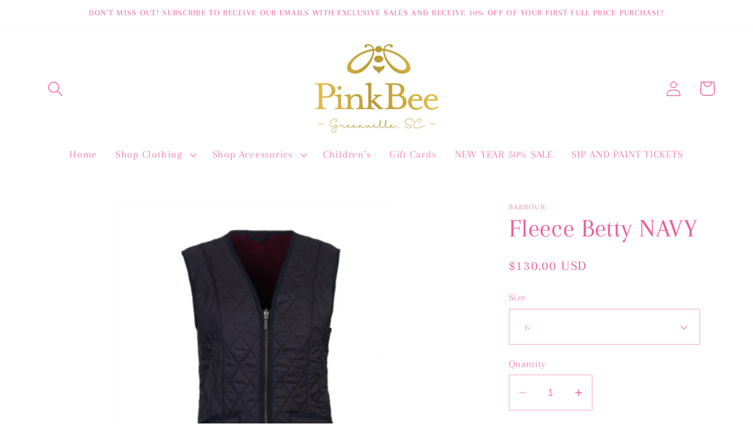

--- FILE ---
content_type: text/html; charset=utf-8
request_url: https://pinkbeegvl.com/products/fleece-betty-navy
body_size: 28196
content:
<!doctype html>
<html class="no-js" lang="en">
  <head>
    <meta charset="utf-8">
    <meta http-equiv="X-UA-Compatible" content="IE=edge">
    <meta name="viewport" content="width=device-width,initial-scale=1">
    <meta name="theme-color" content="">
    <link rel="canonical" href="https://pinkbeegvl.com/products/fleece-betty-navy">
    <link rel="preconnect" href="https://cdn.shopify.com" crossorigin>

  

    
<link rel="icon" type="image/png" href="//pinkbeegvl.com/cdn/shop/files/favicon_ed2d8403-2e64-4189-84cb-d6888a305f5c.png?crop=center&height=32&v=1666276851&width=32"><link rel="preconnect" href="https://fonts.shopifycdn.com" crossorigin><title>
      Fleece Betty NAVY
 &ndash; Pink Bee GVL</title>

    
      <meta name="description" content="US SIZES Offering the same fuss-free looks and timeless style as the original Barbour Betty Liner, this updated version adds a cosy fleece lining for extra warmth. Deep patch pockets are ideal for keeping hands warm and essentials close by, while grosgrain binding and contrast Barbour embroidery enhance the premium app">
    

    

<meta property="og:site_name" content="Pink Bee GVL">
<meta property="og:url" content="https://pinkbeegvl.com/products/fleece-betty-navy">
<meta property="og:title" content="Fleece Betty NAVY">
<meta property="og:type" content="product">
<meta property="og:description" content="US SIZES Offering the same fuss-free looks and timeless style as the original Barbour Betty Liner, this updated version adds a cosy fleece lining for extra warmth. Deep patch pockets are ideal for keeping hands warm and essentials close by, while grosgrain binding and contrast Barbour embroidery enhance the premium app"><meta property="og:image" content="http://pinkbeegvl.com/cdn/shop/products/70839153Screen_20Shot_202020-09-28_20at_203.10.59_20PM.png?v=1675225156">
  <meta property="og:image:secure_url" content="https://pinkbeegvl.com/cdn/shop/products/70839153Screen_20Shot_202020-09-28_20at_203.10.59_20PM.png?v=1675225156">
  <meta property="og:image:width" content="395">
  <meta property="og:image:height" content="462"><meta property="og:price:amount" content="130.00">
  <meta property="og:price:currency" content="USD"><meta name="twitter:card" content="summary_large_image">
<meta name="twitter:title" content="Fleece Betty NAVY">
<meta name="twitter:description" content="US SIZES Offering the same fuss-free looks and timeless style as the original Barbour Betty Liner, this updated version adds a cosy fleece lining for extra warmth. Deep patch pockets are ideal for keeping hands warm and essentials close by, while grosgrain binding and contrast Barbour embroidery enhance the premium app">


    <script src="//pinkbeegvl.com/cdn/shop/t/17/assets/constants.js?v=95358004781563950421681737649" defer="defer"></script>
    <script src="//pinkbeegvl.com/cdn/shop/t/17/assets/pubsub.js?v=2921868252632587581681737650" defer="defer"></script>
    <script src="//pinkbeegvl.com/cdn/shop/t/17/assets/global.js?v=127210358271191040921681737650" defer="defer"></script>
    <script>window.performance && window.performance.mark && window.performance.mark('shopify.content_for_header.start');</script><meta name="facebook-domain-verification" content="7jg00fqr6nzimqk7000da9v9re0vgr">
<meta id="shopify-digital-wallet" name="shopify-digital-wallet" content="/36656316475/digital_wallets/dialog">
<meta name="shopify-checkout-api-token" content="ec849be0990522a8a66550b3938f0d33">
<meta id="in-context-paypal-metadata" data-shop-id="36656316475" data-venmo-supported="false" data-environment="production" data-locale="en_US" data-paypal-v4="true" data-currency="USD">
<link rel="alternate" type="application/json+oembed" href="https://pinkbeegvl.com/products/fleece-betty-navy.oembed">
<script async="async" src="/checkouts/internal/preloads.js?locale=en-US"></script>
<script id="shopify-features" type="application/json">{"accessToken":"ec849be0990522a8a66550b3938f0d33","betas":["rich-media-storefront-analytics"],"domain":"pinkbeegvl.com","predictiveSearch":true,"shopId":36656316475,"locale":"en"}</script>
<script>var Shopify = Shopify || {};
Shopify.shop = "pink-bee-west-end.myshopify.com";
Shopify.locale = "en";
Shopify.currency = {"active":"USD","rate":"1.0"};
Shopify.country = "US";
Shopify.theme = {"name":"Updated copy of NEW 2023 THEME - GG","id":136571388140,"schema_name":"Dawn","schema_version":"9.0.0","theme_store_id":887,"role":"main"};
Shopify.theme.handle = "null";
Shopify.theme.style = {"id":null,"handle":null};
Shopify.cdnHost = "pinkbeegvl.com/cdn";
Shopify.routes = Shopify.routes || {};
Shopify.routes.root = "/";</script>
<script type="module">!function(o){(o.Shopify=o.Shopify||{}).modules=!0}(window);</script>
<script>!function(o){function n(){var o=[];function n(){o.push(Array.prototype.slice.apply(arguments))}return n.q=o,n}var t=o.Shopify=o.Shopify||{};t.loadFeatures=n(),t.autoloadFeatures=n()}(window);</script>
<script id="shop-js-analytics" type="application/json">{"pageType":"product"}</script>
<script defer="defer" async type="module" src="//pinkbeegvl.com/cdn/shopifycloud/shop-js/modules/v2/client.init-shop-cart-sync_BdyHc3Nr.en.esm.js"></script>
<script defer="defer" async type="module" src="//pinkbeegvl.com/cdn/shopifycloud/shop-js/modules/v2/chunk.common_Daul8nwZ.esm.js"></script>
<script type="module">
  await import("//pinkbeegvl.com/cdn/shopifycloud/shop-js/modules/v2/client.init-shop-cart-sync_BdyHc3Nr.en.esm.js");
await import("//pinkbeegvl.com/cdn/shopifycloud/shop-js/modules/v2/chunk.common_Daul8nwZ.esm.js");

  window.Shopify.SignInWithShop?.initShopCartSync?.({"fedCMEnabled":true,"windoidEnabled":true});

</script>
<script id="__st">var __st={"a":36656316475,"offset":-18000,"reqid":"f1f3e821-7eeb-446a-b09b-04a8e60e160b-1768993498","pageurl":"pinkbeegvl.com\/products\/fleece-betty-navy","u":"6842875de6f6","p":"product","rtyp":"product","rid":5772012519590};</script>
<script>window.ShopifyPaypalV4VisibilityTracking = true;</script>
<script id="captcha-bootstrap">!function(){'use strict';const t='contact',e='account',n='new_comment',o=[[t,t],['blogs',n],['comments',n],[t,'customer']],c=[[e,'customer_login'],[e,'guest_login'],[e,'recover_customer_password'],[e,'create_customer']],r=t=>t.map((([t,e])=>`form[action*='/${t}']:not([data-nocaptcha='true']) input[name='form_type'][value='${e}']`)).join(','),a=t=>()=>t?[...document.querySelectorAll(t)].map((t=>t.form)):[];function s(){const t=[...o],e=r(t);return a(e)}const i='password',u='form_key',d=['recaptcha-v3-token','g-recaptcha-response','h-captcha-response',i],f=()=>{try{return window.sessionStorage}catch{return}},m='__shopify_v',_=t=>t.elements[u];function p(t,e,n=!1){try{const o=window.sessionStorage,c=JSON.parse(o.getItem(e)),{data:r}=function(t){const{data:e,action:n}=t;return t[m]||n?{data:e,action:n}:{data:t,action:n}}(c);for(const[e,n]of Object.entries(r))t.elements[e]&&(t.elements[e].value=n);n&&o.removeItem(e)}catch(o){console.error('form repopulation failed',{error:o})}}const l='form_type',E='cptcha';function T(t){t.dataset[E]=!0}const w=window,h=w.document,L='Shopify',v='ce_forms',y='captcha';let A=!1;((t,e)=>{const n=(g='f06e6c50-85a8-45c8-87d0-21a2b65856fe',I='https://cdn.shopify.com/shopifycloud/storefront-forms-hcaptcha/ce_storefront_forms_captcha_hcaptcha.v1.5.2.iife.js',D={infoText:'Protected by hCaptcha',privacyText:'Privacy',termsText:'Terms'},(t,e,n)=>{const o=w[L][v],c=o.bindForm;if(c)return c(t,g,e,D).then(n);var r;o.q.push([[t,g,e,D],n]),r=I,A||(h.body.append(Object.assign(h.createElement('script'),{id:'captcha-provider',async:!0,src:r})),A=!0)});var g,I,D;w[L]=w[L]||{},w[L][v]=w[L][v]||{},w[L][v].q=[],w[L][y]=w[L][y]||{},w[L][y].protect=function(t,e){n(t,void 0,e),T(t)},Object.freeze(w[L][y]),function(t,e,n,w,h,L){const[v,y,A,g]=function(t,e,n){const i=e?o:[],u=t?c:[],d=[...i,...u],f=r(d),m=r(i),_=r(d.filter((([t,e])=>n.includes(e))));return[a(f),a(m),a(_),s()]}(w,h,L),I=t=>{const e=t.target;return e instanceof HTMLFormElement?e:e&&e.form},D=t=>v().includes(t);t.addEventListener('submit',(t=>{const e=I(t);if(!e)return;const n=D(e)&&!e.dataset.hcaptchaBound&&!e.dataset.recaptchaBound,o=_(e),c=g().includes(e)&&(!o||!o.value);(n||c)&&t.preventDefault(),c&&!n&&(function(t){try{if(!f())return;!function(t){const e=f();if(!e)return;const n=_(t);if(!n)return;const o=n.value;o&&e.removeItem(o)}(t);const e=Array.from(Array(32),(()=>Math.random().toString(36)[2])).join('');!function(t,e){_(t)||t.append(Object.assign(document.createElement('input'),{type:'hidden',name:u})),t.elements[u].value=e}(t,e),function(t,e){const n=f();if(!n)return;const o=[...t.querySelectorAll(`input[type='${i}']`)].map((({name:t})=>t)),c=[...d,...o],r={};for(const[a,s]of new FormData(t).entries())c.includes(a)||(r[a]=s);n.setItem(e,JSON.stringify({[m]:1,action:t.action,data:r}))}(t,e)}catch(e){console.error('failed to persist form',e)}}(e),e.submit())}));const S=(t,e)=>{t&&!t.dataset[E]&&(n(t,e.some((e=>e===t))),T(t))};for(const o of['focusin','change'])t.addEventListener(o,(t=>{const e=I(t);D(e)&&S(e,y())}));const B=e.get('form_key'),M=e.get(l),P=B&&M;t.addEventListener('DOMContentLoaded',(()=>{const t=y();if(P)for(const e of t)e.elements[l].value===M&&p(e,B);[...new Set([...A(),...v().filter((t=>'true'===t.dataset.shopifyCaptcha))])].forEach((e=>S(e,t)))}))}(h,new URLSearchParams(w.location.search),n,t,e,['guest_login'])})(!0,!0)}();</script>
<script integrity="sha256-4kQ18oKyAcykRKYeNunJcIwy7WH5gtpwJnB7kiuLZ1E=" data-source-attribution="shopify.loadfeatures" defer="defer" src="//pinkbeegvl.com/cdn/shopifycloud/storefront/assets/storefront/load_feature-a0a9edcb.js" crossorigin="anonymous"></script>
<script data-source-attribution="shopify.dynamic_checkout.dynamic.init">var Shopify=Shopify||{};Shopify.PaymentButton=Shopify.PaymentButton||{isStorefrontPortableWallets:!0,init:function(){window.Shopify.PaymentButton.init=function(){};var t=document.createElement("script");t.src="https://pinkbeegvl.com/cdn/shopifycloud/portable-wallets/latest/portable-wallets.en.js",t.type="module",document.head.appendChild(t)}};
</script>
<script data-source-attribution="shopify.dynamic_checkout.buyer_consent">
  function portableWalletsHideBuyerConsent(e){var t=document.getElementById("shopify-buyer-consent"),n=document.getElementById("shopify-subscription-policy-button");t&&n&&(t.classList.add("hidden"),t.setAttribute("aria-hidden","true"),n.removeEventListener("click",e))}function portableWalletsShowBuyerConsent(e){var t=document.getElementById("shopify-buyer-consent"),n=document.getElementById("shopify-subscription-policy-button");t&&n&&(t.classList.remove("hidden"),t.removeAttribute("aria-hidden"),n.addEventListener("click",e))}window.Shopify?.PaymentButton&&(window.Shopify.PaymentButton.hideBuyerConsent=portableWalletsHideBuyerConsent,window.Shopify.PaymentButton.showBuyerConsent=portableWalletsShowBuyerConsent);
</script>
<script>
  function portableWalletsCleanup(e){e&&e.src&&console.error("Failed to load portable wallets script "+e.src);var t=document.querySelectorAll("shopify-accelerated-checkout .shopify-payment-button__skeleton, shopify-accelerated-checkout-cart .wallet-cart-button__skeleton"),e=document.getElementById("shopify-buyer-consent");for(let e=0;e<t.length;e++)t[e].remove();e&&e.remove()}function portableWalletsNotLoadedAsModule(e){e instanceof ErrorEvent&&"string"==typeof e.message&&e.message.includes("import.meta")&&"string"==typeof e.filename&&e.filename.includes("portable-wallets")&&(window.removeEventListener("error",portableWalletsNotLoadedAsModule),window.Shopify.PaymentButton.failedToLoad=e,"loading"===document.readyState?document.addEventListener("DOMContentLoaded",window.Shopify.PaymentButton.init):window.Shopify.PaymentButton.init())}window.addEventListener("error",portableWalletsNotLoadedAsModule);
</script>

<script type="module" src="https://pinkbeegvl.com/cdn/shopifycloud/portable-wallets/latest/portable-wallets.en.js" onError="portableWalletsCleanup(this)" crossorigin="anonymous"></script>
<script nomodule>
  document.addEventListener("DOMContentLoaded", portableWalletsCleanup);
</script>

<link id="shopify-accelerated-checkout-styles" rel="stylesheet" media="screen" href="https://pinkbeegvl.com/cdn/shopifycloud/portable-wallets/latest/accelerated-checkout-backwards-compat.css" crossorigin="anonymous">
<style id="shopify-accelerated-checkout-cart">
        #shopify-buyer-consent {
  margin-top: 1em;
  display: inline-block;
  width: 100%;
}

#shopify-buyer-consent.hidden {
  display: none;
}

#shopify-subscription-policy-button {
  background: none;
  border: none;
  padding: 0;
  text-decoration: underline;
  font-size: inherit;
  cursor: pointer;
}

#shopify-subscription-policy-button::before {
  box-shadow: none;
}

      </style>
<script id="sections-script" data-sections="header" defer="defer" src="//pinkbeegvl.com/cdn/shop/t/17/compiled_assets/scripts.js?v=7976"></script>
<script>window.performance && window.performance.mark && window.performance.mark('shopify.content_for_header.end');</script>


    <style data-shopify>
      @font-face {
  font-family: Arapey;
  font-weight: 400;
  font-style: normal;
  font-display: swap;
  src: url("//pinkbeegvl.com/cdn/fonts/arapey/arapey_n4.f34340ab9c56baa7f8accf674e253407b725d12c.woff2") format("woff2"),
       url("//pinkbeegvl.com/cdn/fonts/arapey/arapey_n4.003d1426f62522643e43e1d3072a2e7d1ab78130.woff") format("woff");
}

      
      @font-face {
  font-family: Arapey;
  font-weight: 400;
  font-style: italic;
  font-display: swap;
  src: url("//pinkbeegvl.com/cdn/fonts/arapey/arapey_i4.ad247a0e8f08ff5e0ae323e76dcd32a177cc1ff2.woff2") format("woff2"),
       url("//pinkbeegvl.com/cdn/fonts/arapey/arapey_i4.82d96a9fb4e68810c9dda6c6733ec9fc812fc1dd.woff") format("woff");
}

      
      @font-face {
  font-family: Arapey;
  font-weight: 400;
  font-style: normal;
  font-display: swap;
  src: url("//pinkbeegvl.com/cdn/fonts/arapey/arapey_n4.f34340ab9c56baa7f8accf674e253407b725d12c.woff2") format("woff2"),
       url("//pinkbeegvl.com/cdn/fonts/arapey/arapey_n4.003d1426f62522643e43e1d3072a2e7d1ab78130.woff") format("woff");
}


      :root {
        --font-body-family: Arapey, serif;
        --font-body-style: normal;
        --font-body-weight: 400;
        --font-body-weight-bold: 700;

        --font-heading-family: Arapey, serif;
        --font-heading-style: normal;
        --font-heading-weight: 400;

        --font-body-scale: 1.3;
        --font-heading-scale: 0.8461538461538461;

        --color-base-text: 238, 93, 151;
        --color-shadow: 238, 93, 151;
        --color-base-background-1: 255, 255, 255;
        --color-base-background-2: 240, 242, 244;
        --color-base-solid-button-labels: 255, 255, 255;
        --color-base-outline-button-labels: 18, 18, 18;
        --color-base-accent-1: 238, 93, 151;
        --color-base-accent-2: 238, 93, 151;
        --payment-terms-background-color: #fff;

        --gradient-base-background-1: #fff;
        --gradient-base-background-2: #f0f2f4;
        --gradient-base-accent-1: #ee5d97;
        --gradient-base-accent-2: #ee5d97;

        --media-padding: px;
        --media-border-opacity: 0.05;
        --media-border-width: 1px;
        --media-radius: 0px;
        --media-shadow-opacity: 0.0;
        --media-shadow-horizontal-offset: 0px;
        --media-shadow-vertical-offset: 30px;
        --media-shadow-blur-radius: 5px;
        --media-shadow-visible: 0;

        --page-width: 130rem;
        --page-width-margin: 0rem;

        --product-card-image-padding: 0.0rem;
        --product-card-corner-radius: 0.0rem;
        --product-card-text-alignment: left;
        --product-card-border-width: 0.0rem;
        --product-card-border-opacity: 0.1;
        --product-card-shadow-opacity: 0.0;
        --product-card-shadow-visible: 0;
        --product-card-shadow-horizontal-offset: 0.0rem;
        --product-card-shadow-vertical-offset: 0.4rem;
        --product-card-shadow-blur-radius: 0.5rem;

        --collection-card-image-padding: 0.0rem;
        --collection-card-corner-radius: 0.0rem;
        --collection-card-text-alignment: left;
        --collection-card-border-width: 0.0rem;
        --collection-card-border-opacity: 0.0;
        --collection-card-shadow-opacity: 0.1;
        --collection-card-shadow-visible: 1;
        --collection-card-shadow-horizontal-offset: 0.0rem;
        --collection-card-shadow-vertical-offset: 0.0rem;
        --collection-card-shadow-blur-radius: 0.0rem;

        --blog-card-image-padding: 0.0rem;
        --blog-card-corner-radius: 0.0rem;
        --blog-card-text-alignment: left;
        --blog-card-border-width: 0.0rem;
        --blog-card-border-opacity: 0.0;
        --blog-card-shadow-opacity: 0.1;
        --blog-card-shadow-visible: 1;
        --blog-card-shadow-horizontal-offset: 0.0rem;
        --blog-card-shadow-vertical-offset: 0.0rem;
        --blog-card-shadow-blur-radius: 0.0rem;

        --badge-corner-radius: 4.0rem;

        --popup-border-width: 1px;
        --popup-border-opacity: 0.1;
        --popup-corner-radius: 0px;
        --popup-shadow-opacity: 0.0;
        --popup-shadow-horizontal-offset: 0px;
        --popup-shadow-vertical-offset: 4px;
        --popup-shadow-blur-radius: 5px;

        --drawer-border-width: 1px;
        --drawer-border-opacity: 0.1;
        --drawer-shadow-opacity: 0.0;
        --drawer-shadow-horizontal-offset: 0px;
        --drawer-shadow-vertical-offset: 4px;
        --drawer-shadow-blur-radius: 5px;

        --spacing-sections-desktop: 0px;
        --spacing-sections-mobile: 0px;

        --grid-desktop-vertical-spacing: 8px;
        --grid-desktop-horizontal-spacing: 8px;
        --grid-mobile-vertical-spacing: 4px;
        --grid-mobile-horizontal-spacing: 4px;

        --text-boxes-border-opacity: 0.1;
        --text-boxes-border-width: 0px;
        --text-boxes-radius: 0px;
        --text-boxes-shadow-opacity: 0.0;
        --text-boxes-shadow-visible: 0;
        --text-boxes-shadow-horizontal-offset: 0px;
        --text-boxes-shadow-vertical-offset: 4px;
        --text-boxes-shadow-blur-radius: 5px;

        --buttons-radius: 22px;
        --buttons-radius-outset: 25px;
        --buttons-border-width: 3px;
        --buttons-border-opacity: 1.0;
        --buttons-shadow-opacity: 0.0;
        --buttons-shadow-visible: 0;
        --buttons-shadow-horizontal-offset: 0px;
        --buttons-shadow-vertical-offset: 4px;
        --buttons-shadow-blur-radius: 5px;
        --buttons-border-offset: 0.3px;

        --inputs-radius: 0px;
        --inputs-border-width: 1px;
        --inputs-border-opacity: 0.55;
        --inputs-shadow-opacity: 0.0;
        --inputs-shadow-horizontal-offset: 0px;
        --inputs-margin-offset: 0px;
        --inputs-shadow-vertical-offset: 10px;
        --inputs-shadow-blur-radius: 5px;
        --inputs-radius-outset: 0px;

        --variant-pills-radius: 40px;
        --variant-pills-border-width: 1px;
        --variant-pills-border-opacity: 0.55;
        --variant-pills-shadow-opacity: 0.0;
        --variant-pills-shadow-horizontal-offset: 0px;
        --variant-pills-shadow-vertical-offset: 4px;
        --variant-pills-shadow-blur-radius: 5px;
      }

      *,
      *::before,
      *::after {
        box-sizing: inherit;
      }

      html {
        box-sizing: border-box;
        font-size: calc(var(--font-body-scale) * 62.5%);
        height: 100%;
      }

      body {
        display: grid;
        grid-template-rows: auto auto 1fr auto;
        grid-template-columns: 100%;
        min-height: 100%;
        margin: 0;
        font-size: 1.5rem;
        letter-spacing: 0.06rem;
        line-height: calc(1 + 0.8 / var(--font-body-scale));
        font-family: var(--font-body-family);
        font-style: var(--font-body-style);
        font-weight: var(--font-body-weight);
      }

      @media screen and (min-width: 750px) {
        body {
          font-size: 1.6rem;
        }
      }
    </style>

    <link href="//pinkbeegvl.com/cdn/shop/t/17/assets/base.css?v=140624990073879848751681737649" rel="stylesheet" type="text/css" media="all" />
<link rel="preload" as="font" href="//pinkbeegvl.com/cdn/fonts/arapey/arapey_n4.f34340ab9c56baa7f8accf674e253407b725d12c.woff2" type="font/woff2" crossorigin><link rel="preload" as="font" href="//pinkbeegvl.com/cdn/fonts/arapey/arapey_n4.f34340ab9c56baa7f8accf674e253407b725d12c.woff2" type="font/woff2" crossorigin><link rel="stylesheet" href="//pinkbeegvl.com/cdn/shop/t/17/assets/component-predictive-search.css?v=85913294783299393391681737649" media="print" onload="this.media='all'"><script>document.documentElement.className = document.documentElement.className.replace('no-js', 'js');
    if (Shopify.designMode) {
      document.documentElement.classList.add('shopify-design-mode');
    }
    </script>
  <script src="https://cdn.shopify.com/extensions/19689677-6488-4a31-adf3-fcf4359c5fd9/forms-2295/assets/shopify-forms-loader.js" type="text/javascript" defer="defer"></script>
<link href="https://monorail-edge.shopifysvc.com" rel="dns-prefetch">
<script>(function(){if ("sendBeacon" in navigator && "performance" in window) {try {var session_token_from_headers = performance.getEntriesByType('navigation')[0].serverTiming.find(x => x.name == '_s').description;} catch {var session_token_from_headers = undefined;}var session_cookie_matches = document.cookie.match(/_shopify_s=([^;]*)/);var session_token_from_cookie = session_cookie_matches && session_cookie_matches.length === 2 ? session_cookie_matches[1] : "";var session_token = session_token_from_headers || session_token_from_cookie || "";function handle_abandonment_event(e) {var entries = performance.getEntries().filter(function(entry) {return /monorail-edge.shopifysvc.com/.test(entry.name);});if (!window.abandonment_tracked && entries.length === 0) {window.abandonment_tracked = true;var currentMs = Date.now();var navigation_start = performance.timing.navigationStart;var payload = {shop_id: 36656316475,url: window.location.href,navigation_start,duration: currentMs - navigation_start,session_token,page_type: "product"};window.navigator.sendBeacon("https://monorail-edge.shopifysvc.com/v1/produce", JSON.stringify({schema_id: "online_store_buyer_site_abandonment/1.1",payload: payload,metadata: {event_created_at_ms: currentMs,event_sent_at_ms: currentMs}}));}}window.addEventListener('pagehide', handle_abandonment_event);}}());</script>
<script id="web-pixels-manager-setup">(function e(e,d,r,n,o){if(void 0===o&&(o={}),!Boolean(null===(a=null===(i=window.Shopify)||void 0===i?void 0:i.analytics)||void 0===a?void 0:a.replayQueue)){var i,a;window.Shopify=window.Shopify||{};var t=window.Shopify;t.analytics=t.analytics||{};var s=t.analytics;s.replayQueue=[],s.publish=function(e,d,r){return s.replayQueue.push([e,d,r]),!0};try{self.performance.mark("wpm:start")}catch(e){}var l=function(){var e={modern:/Edge?\/(1{2}[4-9]|1[2-9]\d|[2-9]\d{2}|\d{4,})\.\d+(\.\d+|)|Firefox\/(1{2}[4-9]|1[2-9]\d|[2-9]\d{2}|\d{4,})\.\d+(\.\d+|)|Chrom(ium|e)\/(9{2}|\d{3,})\.\d+(\.\d+|)|(Maci|X1{2}).+ Version\/(15\.\d+|(1[6-9]|[2-9]\d|\d{3,})\.\d+)([,.]\d+|)( \(\w+\)|)( Mobile\/\w+|) Safari\/|Chrome.+OPR\/(9{2}|\d{3,})\.\d+\.\d+|(CPU[ +]OS|iPhone[ +]OS|CPU[ +]iPhone|CPU IPhone OS|CPU iPad OS)[ +]+(15[._]\d+|(1[6-9]|[2-9]\d|\d{3,})[._]\d+)([._]\d+|)|Android:?[ /-](13[3-9]|1[4-9]\d|[2-9]\d{2}|\d{4,})(\.\d+|)(\.\d+|)|Android.+Firefox\/(13[5-9]|1[4-9]\d|[2-9]\d{2}|\d{4,})\.\d+(\.\d+|)|Android.+Chrom(ium|e)\/(13[3-9]|1[4-9]\d|[2-9]\d{2}|\d{4,})\.\d+(\.\d+|)|SamsungBrowser\/([2-9]\d|\d{3,})\.\d+/,legacy:/Edge?\/(1[6-9]|[2-9]\d|\d{3,})\.\d+(\.\d+|)|Firefox\/(5[4-9]|[6-9]\d|\d{3,})\.\d+(\.\d+|)|Chrom(ium|e)\/(5[1-9]|[6-9]\d|\d{3,})\.\d+(\.\d+|)([\d.]+$|.*Safari\/(?![\d.]+ Edge\/[\d.]+$))|(Maci|X1{2}).+ Version\/(10\.\d+|(1[1-9]|[2-9]\d|\d{3,})\.\d+)([,.]\d+|)( \(\w+\)|)( Mobile\/\w+|) Safari\/|Chrome.+OPR\/(3[89]|[4-9]\d|\d{3,})\.\d+\.\d+|(CPU[ +]OS|iPhone[ +]OS|CPU[ +]iPhone|CPU IPhone OS|CPU iPad OS)[ +]+(10[._]\d+|(1[1-9]|[2-9]\d|\d{3,})[._]\d+)([._]\d+|)|Android:?[ /-](13[3-9]|1[4-9]\d|[2-9]\d{2}|\d{4,})(\.\d+|)(\.\d+|)|Mobile Safari.+OPR\/([89]\d|\d{3,})\.\d+\.\d+|Android.+Firefox\/(13[5-9]|1[4-9]\d|[2-9]\d{2}|\d{4,})\.\d+(\.\d+|)|Android.+Chrom(ium|e)\/(13[3-9]|1[4-9]\d|[2-9]\d{2}|\d{4,})\.\d+(\.\d+|)|Android.+(UC? ?Browser|UCWEB|U3)[ /]?(15\.([5-9]|\d{2,})|(1[6-9]|[2-9]\d|\d{3,})\.\d+)\.\d+|SamsungBrowser\/(5\.\d+|([6-9]|\d{2,})\.\d+)|Android.+MQ{2}Browser\/(14(\.(9|\d{2,})|)|(1[5-9]|[2-9]\d|\d{3,})(\.\d+|))(\.\d+|)|K[Aa][Ii]OS\/(3\.\d+|([4-9]|\d{2,})\.\d+)(\.\d+|)/},d=e.modern,r=e.legacy,n=navigator.userAgent;return n.match(d)?"modern":n.match(r)?"legacy":"unknown"}(),u="modern"===l?"modern":"legacy",c=(null!=n?n:{modern:"",legacy:""})[u],f=function(e){return[e.baseUrl,"/wpm","/b",e.hashVersion,"modern"===e.buildTarget?"m":"l",".js"].join("")}({baseUrl:d,hashVersion:r,buildTarget:u}),m=function(e){var d=e.version,r=e.bundleTarget,n=e.surface,o=e.pageUrl,i=e.monorailEndpoint;return{emit:function(e){var a=e.status,t=e.errorMsg,s=(new Date).getTime(),l=JSON.stringify({metadata:{event_sent_at_ms:s},events:[{schema_id:"web_pixels_manager_load/3.1",payload:{version:d,bundle_target:r,page_url:o,status:a,surface:n,error_msg:t},metadata:{event_created_at_ms:s}}]});if(!i)return console&&console.warn&&console.warn("[Web Pixels Manager] No Monorail endpoint provided, skipping logging."),!1;try{return self.navigator.sendBeacon.bind(self.navigator)(i,l)}catch(e){}var u=new XMLHttpRequest;try{return u.open("POST",i,!0),u.setRequestHeader("Content-Type","text/plain"),u.send(l),!0}catch(e){return console&&console.warn&&console.warn("[Web Pixels Manager] Got an unhandled error while logging to Monorail."),!1}}}}({version:r,bundleTarget:l,surface:e.surface,pageUrl:self.location.href,monorailEndpoint:e.monorailEndpoint});try{o.browserTarget=l,function(e){var d=e.src,r=e.async,n=void 0===r||r,o=e.onload,i=e.onerror,a=e.sri,t=e.scriptDataAttributes,s=void 0===t?{}:t,l=document.createElement("script"),u=document.querySelector("head"),c=document.querySelector("body");if(l.async=n,l.src=d,a&&(l.integrity=a,l.crossOrigin="anonymous"),s)for(var f in s)if(Object.prototype.hasOwnProperty.call(s,f))try{l.dataset[f]=s[f]}catch(e){}if(o&&l.addEventListener("load",o),i&&l.addEventListener("error",i),u)u.appendChild(l);else{if(!c)throw new Error("Did not find a head or body element to append the script");c.appendChild(l)}}({src:f,async:!0,onload:function(){if(!function(){var e,d;return Boolean(null===(d=null===(e=window.Shopify)||void 0===e?void 0:e.analytics)||void 0===d?void 0:d.initialized)}()){var d=window.webPixelsManager.init(e)||void 0;if(d){var r=window.Shopify.analytics;r.replayQueue.forEach((function(e){var r=e[0],n=e[1],o=e[2];d.publishCustomEvent(r,n,o)})),r.replayQueue=[],r.publish=d.publishCustomEvent,r.visitor=d.visitor,r.initialized=!0}}},onerror:function(){return m.emit({status:"failed",errorMsg:"".concat(f," has failed to load")})},sri:function(e){var d=/^sha384-[A-Za-z0-9+/=]+$/;return"string"==typeof e&&d.test(e)}(c)?c:"",scriptDataAttributes:o}),m.emit({status:"loading"})}catch(e){m.emit({status:"failed",errorMsg:(null==e?void 0:e.message)||"Unknown error"})}}})({shopId: 36656316475,storefrontBaseUrl: "https://pinkbeegvl.com",extensionsBaseUrl: "https://extensions.shopifycdn.com/cdn/shopifycloud/web-pixels-manager",monorailEndpoint: "https://monorail-edge.shopifysvc.com/unstable/produce_batch",surface: "storefront-renderer",enabledBetaFlags: ["2dca8a86"],webPixelsConfigList: [{"id":"187597036","configuration":"{\"pixel_id\":\"547957875914976\",\"pixel_type\":\"facebook_pixel\",\"metaapp_system_user_token\":\"-\"}","eventPayloadVersion":"v1","runtimeContext":"OPEN","scriptVersion":"ca16bc87fe92b6042fbaa3acc2fbdaa6","type":"APP","apiClientId":2329312,"privacyPurposes":["ANALYTICS","MARKETING","SALE_OF_DATA"],"dataSharingAdjustments":{"protectedCustomerApprovalScopes":["read_customer_address","read_customer_email","read_customer_name","read_customer_personal_data","read_customer_phone"]}},{"id":"shopify-app-pixel","configuration":"{}","eventPayloadVersion":"v1","runtimeContext":"STRICT","scriptVersion":"0450","apiClientId":"shopify-pixel","type":"APP","privacyPurposes":["ANALYTICS","MARKETING"]},{"id":"shopify-custom-pixel","eventPayloadVersion":"v1","runtimeContext":"LAX","scriptVersion":"0450","apiClientId":"shopify-pixel","type":"CUSTOM","privacyPurposes":["ANALYTICS","MARKETING"]}],isMerchantRequest: false,initData: {"shop":{"name":"Pink Bee GVL","paymentSettings":{"currencyCode":"USD"},"myshopifyDomain":"pink-bee-west-end.myshopify.com","countryCode":"US","storefrontUrl":"https:\/\/pinkbeegvl.com"},"customer":null,"cart":null,"checkout":null,"productVariants":[{"price":{"amount":130.0,"currencyCode":"USD"},"product":{"title":"Fleece Betty NAVY","vendor":"BARBOUR","id":"5772012519590","untranslatedTitle":"Fleece Betty NAVY","url":"\/products\/fleece-betty-navy","type":"WOMENS OUTERWEAR"},"id":"36406773383334","image":{"src":"\/\/pinkbeegvl.com\/cdn\/shop\/products\/70839153Screen_20Shot_202020-09-28_20at_203.10.59_20PM.png?v=1675225156"},"sku":"190375896961","title":"6","untranslatedTitle":"6"},{"price":{"amount":130.0,"currencyCode":"USD"},"product":{"title":"Fleece Betty NAVY","vendor":"BARBOUR","id":"5772012519590","untranslatedTitle":"Fleece Betty NAVY","url":"\/products\/fleece-betty-navy","type":"WOMENS OUTERWEAR"},"id":"36406773416102","image":{"src":"\/\/pinkbeegvl.com\/cdn\/shop\/products\/70839153Screen_20Shot_202020-09-28_20at_203.10.59_20PM.png?v=1675225156"},"sku":"190375897043","title":"8","untranslatedTitle":"8"},{"price":{"amount":130.0,"currencyCode":"USD"},"product":{"title":"Fleece Betty NAVY","vendor":"BARBOUR","id":"5772012519590","untranslatedTitle":"Fleece Betty NAVY","url":"\/products\/fleece-betty-navy","type":"WOMENS OUTERWEAR"},"id":"36406773448870","image":{"src":"\/\/pinkbeegvl.com\/cdn\/shop\/products\/70839153Screen_20Shot_202020-09-28_20at_203.10.59_20PM.png?v=1675225156"},"sku":"190375897166","title":"10","untranslatedTitle":"10"},{"price":{"amount":130.0,"currencyCode":"USD"},"product":{"title":"Fleece Betty NAVY","vendor":"BARBOUR","id":"5772012519590","untranslatedTitle":"Fleece Betty NAVY","url":"\/products\/fleece-betty-navy","type":"WOMENS OUTERWEAR"},"id":"36406773481638","image":{"src":"\/\/pinkbeegvl.com\/cdn\/shop\/products\/70839153Screen_20Shot_202020-09-28_20at_203.10.59_20PM.png?v=1675225156"},"sku":"885798494114","title":"12","untranslatedTitle":"12"},{"price":{"amount":130.0,"currencyCode":"USD"},"product":{"title":"Fleece Betty NAVY","vendor":"BARBOUR","id":"5772012519590","untranslatedTitle":"Fleece Betty NAVY","url":"\/products\/fleece-betty-navy","type":"WOMENS OUTERWEAR"},"id":"36406773514406","image":{"src":"\/\/pinkbeegvl.com\/cdn\/shop\/products\/70839153Screen_20Shot_202020-09-28_20at_203.10.59_20PM.png?v=1675225156"},"sku":"190375897852","title":"4","untranslatedTitle":"4"}],"purchasingCompany":null},},"https://pinkbeegvl.com/cdn","fcfee988w5aeb613cpc8e4bc33m6693e112",{"modern":"","legacy":""},{"shopId":"36656316475","storefrontBaseUrl":"https:\/\/pinkbeegvl.com","extensionBaseUrl":"https:\/\/extensions.shopifycdn.com\/cdn\/shopifycloud\/web-pixels-manager","surface":"storefront-renderer","enabledBetaFlags":"[\"2dca8a86\"]","isMerchantRequest":"false","hashVersion":"fcfee988w5aeb613cpc8e4bc33m6693e112","publish":"custom","events":"[[\"page_viewed\",{}],[\"product_viewed\",{\"productVariant\":{\"price\":{\"amount\":130.0,\"currencyCode\":\"USD\"},\"product\":{\"title\":\"Fleece Betty NAVY\",\"vendor\":\"BARBOUR\",\"id\":\"5772012519590\",\"untranslatedTitle\":\"Fleece Betty NAVY\",\"url\":\"\/products\/fleece-betty-navy\",\"type\":\"WOMENS OUTERWEAR\"},\"id\":\"36406773383334\",\"image\":{\"src\":\"\/\/pinkbeegvl.com\/cdn\/shop\/products\/70839153Screen_20Shot_202020-09-28_20at_203.10.59_20PM.png?v=1675225156\"},\"sku\":\"190375896961\",\"title\":\"6\",\"untranslatedTitle\":\"6\"}}]]"});</script><script>
  window.ShopifyAnalytics = window.ShopifyAnalytics || {};
  window.ShopifyAnalytics.meta = window.ShopifyAnalytics.meta || {};
  window.ShopifyAnalytics.meta.currency = 'USD';
  var meta = {"product":{"id":5772012519590,"gid":"gid:\/\/shopify\/Product\/5772012519590","vendor":"BARBOUR","type":"WOMENS OUTERWEAR","handle":"fleece-betty-navy","variants":[{"id":36406773383334,"price":13000,"name":"Fleece Betty NAVY - 6","public_title":"6","sku":"190375896961"},{"id":36406773416102,"price":13000,"name":"Fleece Betty NAVY - 8","public_title":"8","sku":"190375897043"},{"id":36406773448870,"price":13000,"name":"Fleece Betty NAVY - 10","public_title":"10","sku":"190375897166"},{"id":36406773481638,"price":13000,"name":"Fleece Betty NAVY - 12","public_title":"12","sku":"885798494114"},{"id":36406773514406,"price":13000,"name":"Fleece Betty NAVY - 4","public_title":"4","sku":"190375897852"}],"remote":false},"page":{"pageType":"product","resourceType":"product","resourceId":5772012519590,"requestId":"f1f3e821-7eeb-446a-b09b-04a8e60e160b-1768993498"}};
  for (var attr in meta) {
    window.ShopifyAnalytics.meta[attr] = meta[attr];
  }
</script>
<script class="analytics">
  (function () {
    var customDocumentWrite = function(content) {
      var jquery = null;

      if (window.jQuery) {
        jquery = window.jQuery;
      } else if (window.Checkout && window.Checkout.$) {
        jquery = window.Checkout.$;
      }

      if (jquery) {
        jquery('body').append(content);
      }
    };

    var hasLoggedConversion = function(token) {
      if (token) {
        return document.cookie.indexOf('loggedConversion=' + token) !== -1;
      }
      return false;
    }

    var setCookieIfConversion = function(token) {
      if (token) {
        var twoMonthsFromNow = new Date(Date.now());
        twoMonthsFromNow.setMonth(twoMonthsFromNow.getMonth() + 2);

        document.cookie = 'loggedConversion=' + token + '; expires=' + twoMonthsFromNow;
      }
    }

    var trekkie = window.ShopifyAnalytics.lib = window.trekkie = window.trekkie || [];
    if (trekkie.integrations) {
      return;
    }
    trekkie.methods = [
      'identify',
      'page',
      'ready',
      'track',
      'trackForm',
      'trackLink'
    ];
    trekkie.factory = function(method) {
      return function() {
        var args = Array.prototype.slice.call(arguments);
        args.unshift(method);
        trekkie.push(args);
        return trekkie;
      };
    };
    for (var i = 0; i < trekkie.methods.length; i++) {
      var key = trekkie.methods[i];
      trekkie[key] = trekkie.factory(key);
    }
    trekkie.load = function(config) {
      trekkie.config = config || {};
      trekkie.config.initialDocumentCookie = document.cookie;
      var first = document.getElementsByTagName('script')[0];
      var script = document.createElement('script');
      script.type = 'text/javascript';
      script.onerror = function(e) {
        var scriptFallback = document.createElement('script');
        scriptFallback.type = 'text/javascript';
        scriptFallback.onerror = function(error) {
                var Monorail = {
      produce: function produce(monorailDomain, schemaId, payload) {
        var currentMs = new Date().getTime();
        var event = {
          schema_id: schemaId,
          payload: payload,
          metadata: {
            event_created_at_ms: currentMs,
            event_sent_at_ms: currentMs
          }
        };
        return Monorail.sendRequest("https://" + monorailDomain + "/v1/produce", JSON.stringify(event));
      },
      sendRequest: function sendRequest(endpointUrl, payload) {
        // Try the sendBeacon API
        if (window && window.navigator && typeof window.navigator.sendBeacon === 'function' && typeof window.Blob === 'function' && !Monorail.isIos12()) {
          var blobData = new window.Blob([payload], {
            type: 'text/plain'
          });

          if (window.navigator.sendBeacon(endpointUrl, blobData)) {
            return true;
          } // sendBeacon was not successful

        } // XHR beacon

        var xhr = new XMLHttpRequest();

        try {
          xhr.open('POST', endpointUrl);
          xhr.setRequestHeader('Content-Type', 'text/plain');
          xhr.send(payload);
        } catch (e) {
          console.log(e);
        }

        return false;
      },
      isIos12: function isIos12() {
        return window.navigator.userAgent.lastIndexOf('iPhone; CPU iPhone OS 12_') !== -1 || window.navigator.userAgent.lastIndexOf('iPad; CPU OS 12_') !== -1;
      }
    };
    Monorail.produce('monorail-edge.shopifysvc.com',
      'trekkie_storefront_load_errors/1.1',
      {shop_id: 36656316475,
      theme_id: 136571388140,
      app_name: "storefront",
      context_url: window.location.href,
      source_url: "//pinkbeegvl.com/cdn/s/trekkie.storefront.cd680fe47e6c39ca5d5df5f0a32d569bc48c0f27.min.js"});

        };
        scriptFallback.async = true;
        scriptFallback.src = '//pinkbeegvl.com/cdn/s/trekkie.storefront.cd680fe47e6c39ca5d5df5f0a32d569bc48c0f27.min.js';
        first.parentNode.insertBefore(scriptFallback, first);
      };
      script.async = true;
      script.src = '//pinkbeegvl.com/cdn/s/trekkie.storefront.cd680fe47e6c39ca5d5df5f0a32d569bc48c0f27.min.js';
      first.parentNode.insertBefore(script, first);
    };
    trekkie.load(
      {"Trekkie":{"appName":"storefront","development":false,"defaultAttributes":{"shopId":36656316475,"isMerchantRequest":null,"themeId":136571388140,"themeCityHash":"9844257806850585572","contentLanguage":"en","currency":"USD","eventMetadataId":"b1a78b70-c334-4042-ae5e-f26f9cd8809b"},"isServerSideCookieWritingEnabled":true,"monorailRegion":"shop_domain","enabledBetaFlags":["65f19447"]},"Session Attribution":{},"S2S":{"facebookCapiEnabled":false,"source":"trekkie-storefront-renderer","apiClientId":580111}}
    );

    var loaded = false;
    trekkie.ready(function() {
      if (loaded) return;
      loaded = true;

      window.ShopifyAnalytics.lib = window.trekkie;

      var originalDocumentWrite = document.write;
      document.write = customDocumentWrite;
      try { window.ShopifyAnalytics.merchantGoogleAnalytics.call(this); } catch(error) {};
      document.write = originalDocumentWrite;

      window.ShopifyAnalytics.lib.page(null,{"pageType":"product","resourceType":"product","resourceId":5772012519590,"requestId":"f1f3e821-7eeb-446a-b09b-04a8e60e160b-1768993498","shopifyEmitted":true});

      var match = window.location.pathname.match(/checkouts\/(.+)\/(thank_you|post_purchase)/)
      var token = match? match[1]: undefined;
      if (!hasLoggedConversion(token)) {
        setCookieIfConversion(token);
        window.ShopifyAnalytics.lib.track("Viewed Product",{"currency":"USD","variantId":36406773383334,"productId":5772012519590,"productGid":"gid:\/\/shopify\/Product\/5772012519590","name":"Fleece Betty NAVY - 6","price":"130.00","sku":"190375896961","brand":"BARBOUR","variant":"6","category":"WOMENS OUTERWEAR","nonInteraction":true,"remote":false},undefined,undefined,{"shopifyEmitted":true});
      window.ShopifyAnalytics.lib.track("monorail:\/\/trekkie_storefront_viewed_product\/1.1",{"currency":"USD","variantId":36406773383334,"productId":5772012519590,"productGid":"gid:\/\/shopify\/Product\/5772012519590","name":"Fleece Betty NAVY - 6","price":"130.00","sku":"190375896961","brand":"BARBOUR","variant":"6","category":"WOMENS OUTERWEAR","nonInteraction":true,"remote":false,"referer":"https:\/\/pinkbeegvl.com\/products\/fleece-betty-navy"});
      }
    });


        var eventsListenerScript = document.createElement('script');
        eventsListenerScript.async = true;
        eventsListenerScript.src = "//pinkbeegvl.com/cdn/shopifycloud/storefront/assets/shop_events_listener-3da45d37.js";
        document.getElementsByTagName('head')[0].appendChild(eventsListenerScript);

})();</script>
<script
  defer
  src="https://pinkbeegvl.com/cdn/shopifycloud/perf-kit/shopify-perf-kit-3.0.4.min.js"
  data-application="storefront-renderer"
  data-shop-id="36656316475"
  data-render-region="gcp-us-central1"
  data-page-type="product"
  data-theme-instance-id="136571388140"
  data-theme-name="Dawn"
  data-theme-version="9.0.0"
  data-monorail-region="shop_domain"
  data-resource-timing-sampling-rate="10"
  data-shs="true"
  data-shs-beacon="true"
  data-shs-export-with-fetch="true"
  data-shs-logs-sample-rate="1"
  data-shs-beacon-endpoint="https://pinkbeegvl.com/api/collect"
></script>
</head>

  <body class="gradient">
    <a class="skip-to-content-link button visually-hidden" href="#MainContent">
      Skip to content
    </a><!-- BEGIN sections: header-group -->
<div id="shopify-section-sections--16715409260780__announcement-bar" class="shopify-section shopify-section-group-header-group announcement-bar-section"><div class="announcement-bar color-background-1 gradient" role="region" aria-label="Announcement" ><div class="page-width">
                <p class="announcement-bar__message center h5">
                  <span>DON&#39;T MISS OUT! SUBSCRIBE TO RECEIVE OUR EMAILS WITH EXCLUSIVE SALES AND RECEIVE 10% OFF OF YOUR FIRST FULL PRICE PURCHASE!</span></p>
              </div></div><div class="announcement-bar color-accent-2 gradient" role="region" aria-label="Announcement" ></div>
</div><div id="shopify-section-sections--16715409260780__header" class="shopify-section shopify-section-group-header-group section-header"><link rel="stylesheet" href="//pinkbeegvl.com/cdn/shop/t/17/assets/component-list-menu.css?v=151968516119678728991681737649" media="print" onload="this.media='all'">
<link rel="stylesheet" href="//pinkbeegvl.com/cdn/shop/t/17/assets/component-search.css?v=184225813856820874251681737649" media="print" onload="this.media='all'">
<link rel="stylesheet" href="//pinkbeegvl.com/cdn/shop/t/17/assets/component-menu-drawer.css?v=94074963897493609391681737649" media="print" onload="this.media='all'">
<link rel="stylesheet" href="//pinkbeegvl.com/cdn/shop/t/17/assets/component-cart-notification.css?v=108833082844665799571681737649" media="print" onload="this.media='all'">
<link rel="stylesheet" href="//pinkbeegvl.com/cdn/shop/t/17/assets/component-cart-items.css?v=29412722223528841861681737649" media="print" onload="this.media='all'"><link rel="stylesheet" href="//pinkbeegvl.com/cdn/shop/t/17/assets/component-price.css?v=65402837579211014041681737649" media="print" onload="this.media='all'">
  <link rel="stylesheet" href="//pinkbeegvl.com/cdn/shop/t/17/assets/component-loading-overlay.css?v=167310470843593579841681737649" media="print" onload="this.media='all'"><noscript><link href="//pinkbeegvl.com/cdn/shop/t/17/assets/component-list-menu.css?v=151968516119678728991681737649" rel="stylesheet" type="text/css" media="all" /></noscript>
<noscript><link href="//pinkbeegvl.com/cdn/shop/t/17/assets/component-search.css?v=184225813856820874251681737649" rel="stylesheet" type="text/css" media="all" /></noscript>
<noscript><link href="//pinkbeegvl.com/cdn/shop/t/17/assets/component-menu-drawer.css?v=94074963897493609391681737649" rel="stylesheet" type="text/css" media="all" /></noscript>
<noscript><link href="//pinkbeegvl.com/cdn/shop/t/17/assets/component-cart-notification.css?v=108833082844665799571681737649" rel="stylesheet" type="text/css" media="all" /></noscript>
<noscript><link href="//pinkbeegvl.com/cdn/shop/t/17/assets/component-cart-items.css?v=29412722223528841861681737649" rel="stylesheet" type="text/css" media="all" /></noscript>

<style>
  header-drawer {
    justify-self: start;
    margin-left: -1.2rem;
  }@media screen and (min-width: 990px) {
      header-drawer {
        display: none;
      }
    }.menu-drawer-container {
    display: flex;
  }

  .list-menu {
    list-style: none;
    padding: 0;
    margin: 0;
  }

  .list-menu--inline {
    display: inline-flex;
    flex-wrap: wrap;
  }

  summary.list-menu__item {
    padding-right: 2.7rem;
  }

  .list-menu__item {
    display: flex;
    align-items: center;
    line-height: calc(1 + 0.3 / var(--font-body-scale));
  }

  .list-menu__item--link {
    text-decoration: none;
    padding-bottom: 1rem;
    padding-top: 1rem;
    line-height: calc(1 + 0.8 / var(--font-body-scale));
  }

  @media screen and (min-width: 750px) {
    .list-menu__item--link {
      padding-bottom: 0.5rem;
      padding-top: 0.5rem;
    }
  }
</style><style data-shopify>.header {
    padding-top: 10px;
    padding-bottom: 10px;
  }

  .section-header {
    position: sticky; /* This is for fixing a Safari z-index issue. PR #2147 */
    margin-bottom: 0px;
  }

  @media screen and (min-width: 750px) {
    .section-header {
      margin-bottom: 0px;
    }
  }

  @media screen and (min-width: 990px) {
    .header {
      padding-top: 20px;
      padding-bottom: 20px;
    }
  }</style><script src="//pinkbeegvl.com/cdn/shop/t/17/assets/details-disclosure.js?v=153497636716254413831681737649" defer="defer"></script>
<script src="//pinkbeegvl.com/cdn/shop/t/17/assets/details-modal.js?v=4511761896672669691681737649" defer="defer"></script>
<script src="//pinkbeegvl.com/cdn/shop/t/17/assets/cart-notification.js?v=160453272920806432391681737649" defer="defer"></script>
<script src="//pinkbeegvl.com/cdn/shop/t/17/assets/search-form.js?v=113639710312857635801681737650" defer="defer"></script><svg xmlns="http://www.w3.org/2000/svg" class="hidden">
  <symbol id="icon-search" viewbox="0 0 18 19" fill="none">
    <path fill-rule="evenodd" clip-rule="evenodd" d="M11.03 11.68A5.784 5.784 0 112.85 3.5a5.784 5.784 0 018.18 8.18zm.26 1.12a6.78 6.78 0 11.72-.7l5.4 5.4a.5.5 0 11-.71.7l-5.41-5.4z" fill="currentColor"/>
  </symbol>

  <symbol id="icon-reset" class="icon icon-close"  fill="none" viewBox="0 0 18 18" stroke="currentColor">
    <circle r="8.5" cy="9" cx="9" stroke-opacity="0.2"/>
    <path d="M6.82972 6.82915L1.17193 1.17097" stroke-linecap="round" stroke-linejoin="round" transform="translate(5 5)"/>
    <path d="M1.22896 6.88502L6.77288 1.11523" stroke-linecap="round" stroke-linejoin="round" transform="translate(5 5)"/>
  </symbol>

  <symbol id="icon-close" class="icon icon-close" fill="none" viewBox="0 0 18 17">
    <path d="M.865 15.978a.5.5 0 00.707.707l7.433-7.431 7.579 7.282a.501.501 0 00.846-.37.5.5 0 00-.153-.351L9.712 8.546l7.417-7.416a.5.5 0 10-.707-.708L8.991 7.853 1.413.573a.5.5 0 10-.693.72l7.563 7.268-7.418 7.417z" fill="currentColor">
  </symbol>
</svg><sticky-header data-sticky-type="on-scroll-up" class="header-wrapper color-background-1 gradient">
  <header class="header header--top-center header--mobile-center page-width header--has-menu"><header-drawer data-breakpoint="tablet">
        <details id="Details-menu-drawer-container" class="menu-drawer-container">
          <summary class="header__icon header__icon--menu header__icon--summary link focus-inset" aria-label="Menu">
            <span>
              <svg
  xmlns="http://www.w3.org/2000/svg"
  aria-hidden="true"
  focusable="false"
  class="icon icon-hamburger"
  fill="none"
  viewBox="0 0 18 16"
>
  <path d="M1 .5a.5.5 0 100 1h15.71a.5.5 0 000-1H1zM.5 8a.5.5 0 01.5-.5h15.71a.5.5 0 010 1H1A.5.5 0 01.5 8zm0 7a.5.5 0 01.5-.5h15.71a.5.5 0 010 1H1a.5.5 0 01-.5-.5z" fill="currentColor">
</svg>

              <svg
  xmlns="http://www.w3.org/2000/svg"
  aria-hidden="true"
  focusable="false"
  class="icon icon-close"
  fill="none"
  viewBox="0 0 18 17"
>
  <path d="M.865 15.978a.5.5 0 00.707.707l7.433-7.431 7.579 7.282a.501.501 0 00.846-.37.5.5 0 00-.153-.351L9.712 8.546l7.417-7.416a.5.5 0 10-.707-.708L8.991 7.853 1.413.573a.5.5 0 10-.693.72l7.563 7.268-7.418 7.417z" fill="currentColor">
</svg>

            </span>
          </summary>
          <div id="menu-drawer" class="gradient menu-drawer motion-reduce" tabindex="-1">
            <div class="menu-drawer__inner-container">
              <div class="menu-drawer__navigation-container">
                <nav class="menu-drawer__navigation">
                  <ul class="menu-drawer__menu has-submenu list-menu" role="list"><li><a href="/" class="menu-drawer__menu-item list-menu__item link link--text focus-inset">
                            Home
                          </a></li><li><details id="Details-menu-drawer-menu-item-2">
                            <summary class="menu-drawer__menu-item list-menu__item link link--text focus-inset">
                              Shop Clothing
                              <svg
  viewBox="0 0 14 10"
  fill="none"
  aria-hidden="true"
  focusable="false"
  class="icon icon-arrow"
  xmlns="http://www.w3.org/2000/svg"
>
  <path fill-rule="evenodd" clip-rule="evenodd" d="M8.537.808a.5.5 0 01.817-.162l4 4a.5.5 0 010 .708l-4 4a.5.5 0 11-.708-.708L11.793 5.5H1a.5.5 0 010-1h10.793L8.646 1.354a.5.5 0 01-.109-.546z" fill="currentColor">
</svg>

                              <svg aria-hidden="true" focusable="false" class="icon icon-caret" viewBox="0 0 10 6">
  <path fill-rule="evenodd" clip-rule="evenodd" d="M9.354.646a.5.5 0 00-.708 0L5 4.293 1.354.646a.5.5 0 00-.708.708l4 4a.5.5 0 00.708 0l4-4a.5.5 0 000-.708z" fill="currentColor">
</svg>

                            </summary>
                            <div id="link-shop-clothing" class="menu-drawer__submenu has-submenu gradient motion-reduce" tabindex="-1">
                              <div class="menu-drawer__inner-submenu">
                                <button class="menu-drawer__close-button link link--text focus-inset" aria-expanded="true">
                                  <svg
  viewBox="0 0 14 10"
  fill="none"
  aria-hidden="true"
  focusable="false"
  class="icon icon-arrow"
  xmlns="http://www.w3.org/2000/svg"
>
  <path fill-rule="evenodd" clip-rule="evenodd" d="M8.537.808a.5.5 0 01.817-.162l4 4a.5.5 0 010 .708l-4 4a.5.5 0 11-.708-.708L11.793 5.5H1a.5.5 0 010-1h10.793L8.646 1.354a.5.5 0 01-.109-.546z" fill="currentColor">
</svg>

                                  Shop Clothing
                                </button>
                                <ul class="menu-drawer__menu list-menu" role="list" tabindex="-1"><li><a href="https://pinkbeegvl.com/collections/all?sort_by=created-descending&filter.v.availability=1&filter.v.price.gte=&filter.v.price.lte=" class="menu-drawer__menu-item link link--text list-menu__item focus-inset">
                                          Shop All
                                        </a></li><li><details id="Details-menu-drawer-submenu-2">
                                          <summary class="menu-drawer__menu-item link link--text list-menu__item focus-inset">
                                            Lilly Pulitzer
                                            <svg
  viewBox="0 0 14 10"
  fill="none"
  aria-hidden="true"
  focusable="false"
  class="icon icon-arrow"
  xmlns="http://www.w3.org/2000/svg"
>
  <path fill-rule="evenodd" clip-rule="evenodd" d="M8.537.808a.5.5 0 01.817-.162l4 4a.5.5 0 010 .708l-4 4a.5.5 0 11-.708-.708L11.793 5.5H1a.5.5 0 010-1h10.793L8.646 1.354a.5.5 0 01-.109-.546z" fill="currentColor">
</svg>

                                            <svg aria-hidden="true" focusable="false" class="icon icon-caret" viewBox="0 0 10 6">
  <path fill-rule="evenodd" clip-rule="evenodd" d="M9.354.646a.5.5 0 00-.708 0L5 4.293 1.354.646a.5.5 0 00-.708.708l4 4a.5.5 0 00.708 0l4-4a.5.5 0 000-.708z" fill="currentColor">
</svg>

                                          </summary>
                                          <div id="childlink-lilly-pulitzer" class="menu-drawer__submenu has-submenu gradient motion-reduce">
                                            <button class="menu-drawer__close-button link link--text focus-inset" aria-expanded="true">
                                              <svg
  viewBox="0 0 14 10"
  fill="none"
  aria-hidden="true"
  focusable="false"
  class="icon icon-arrow"
  xmlns="http://www.w3.org/2000/svg"
>
  <path fill-rule="evenodd" clip-rule="evenodd" d="M8.537.808a.5.5 0 01.817-.162l4 4a.5.5 0 010 .708l-4 4a.5.5 0 11-.708-.708L11.793 5.5H1a.5.5 0 010-1h10.793L8.646 1.354a.5.5 0 01-.109-.546z" fill="currentColor">
</svg>

                                              Lilly Pulitzer
                                            </button>
                                            <ul class="menu-drawer__menu list-menu" role="list" tabindex="-1"><li>
                                                  <a href="/collections/lilly-pulitzer" class="menu-drawer__menu-item link link--text list-menu__item focus-inset">
                                                    All
                                                  </a>
                                                </li><li>
                                                  <a href="/collections/lilly-pulitzer" class="menu-drawer__menu-item link link--text list-menu__item focus-inset">
                                                    New Arrivals
                                                  </a>
                                                </li><li>
                                                  <a href="/collections/dresses" class="menu-drawer__menu-item link link--text list-menu__item focus-inset">
                                                    Dresses
                                                  </a>
                                                </li><li>
                                                  <a href="/collections/tops" class="menu-drawer__menu-item link link--text list-menu__item focus-inset">
                                                    Tops
                                                  </a>
                                                </li><li>
                                                  <a href="/collections/bottoms" class="menu-drawer__menu-item link link--text list-menu__item focus-inset">
                                                    Bottoms
                                                  </a>
                                                </li><li>
                                                  <a href="/collections/swim" class="menu-drawer__menu-item link link--text list-menu__item focus-inset">
                                                    Swim
                                                  </a>
                                                </li><li>
                                                  <a href="/collections/sleepwear" class="menu-drawer__menu-item link link--text list-menu__item focus-inset">
                                                    Sleepwear
                                                  </a>
                                                </li><li>
                                                  <a href="/collections/shoes-accessories" class="menu-drawer__menu-item link link--text list-menu__item focus-inset">
                                                    Shoes &amp; Accessories
                                                  </a>
                                                </li><li>
                                                  <a href="/collections/girls" class="menu-drawer__menu-item link link--text list-menu__item focus-inset">
                                                    Girls
                                                  </a>
                                                </li><li>
                                                  <a href="/collections/lifeguard-press" class="menu-drawer__menu-item link link--text list-menu__item focus-inset">
                                                    Lifeguard Press
                                                  </a>
                                                </li></ul>
                                          </div>
                                        </details></li><li><a href="/collections/karlie" class="menu-drawer__menu-item link link--text list-menu__item focus-inset">
                                          Karlie
                                        </a></li><li><a href="/collections/barbour" class="menu-drawer__menu-item link link--text list-menu__item focus-inset">
                                          Barbour
                                        </a></li><li><a href="/collections/sail-to-sable" class="menu-drawer__menu-item link link--text list-menu__item focus-inset">
                                          Sail to Sable
                                        </a></li><li><a href="/collections/smith-and-quinn" class="menu-drawer__menu-item link link--text list-menu__item focus-inset">
                                          Smith and Quinn
                                        </a></li><li><a href="/collections/vilagallo" class="menu-drawer__menu-item link link--text list-menu__item focus-inset">
                                          Vilagallo
                                        </a></li><li><a href="/pages/longchamp" class="menu-drawer__menu-item link link--text list-menu__item focus-inset">
                                          Longchamp
                                        </a></li><li><a href="/collections/gretchen-scott" class="menu-drawer__menu-item link link--text list-menu__item focus-inset">
                                          Gretchen Scott
                                        </a></li></ul>
                              </div>
                            </div>
                          </details></li><li><details id="Details-menu-drawer-menu-item-3">
                            <summary class="menu-drawer__menu-item list-menu__item link link--text focus-inset">
                              Shop Accessories
                              <svg
  viewBox="0 0 14 10"
  fill="none"
  aria-hidden="true"
  focusable="false"
  class="icon icon-arrow"
  xmlns="http://www.w3.org/2000/svg"
>
  <path fill-rule="evenodd" clip-rule="evenodd" d="M8.537.808a.5.5 0 01.817-.162l4 4a.5.5 0 010 .708l-4 4a.5.5 0 11-.708-.708L11.793 5.5H1a.5.5 0 010-1h10.793L8.646 1.354a.5.5 0 01-.109-.546z" fill="currentColor">
</svg>

                              <svg aria-hidden="true" focusable="false" class="icon icon-caret" viewBox="0 0 10 6">
  <path fill-rule="evenodd" clip-rule="evenodd" d="M9.354.646a.5.5 0 00-.708 0L5 4.293 1.354.646a.5.5 0 00-.708.708l4 4a.5.5 0 00.708 0l4-4a.5.5 0 000-.708z" fill="currentColor">
</svg>

                            </summary>
                            <div id="link-shop-accessories" class="menu-drawer__submenu has-submenu gradient motion-reduce" tabindex="-1">
                              <div class="menu-drawer__inner-submenu">
                                <button class="menu-drawer__close-button link link--text focus-inset" aria-expanded="true">
                                  <svg
  viewBox="0 0 14 10"
  fill="none"
  aria-hidden="true"
  focusable="false"
  class="icon icon-arrow"
  xmlns="http://www.w3.org/2000/svg"
>
  <path fill-rule="evenodd" clip-rule="evenodd" d="M8.537.808a.5.5 0 01.817-.162l4 4a.5.5 0 010 .708l-4 4a.5.5 0 11-.708-.708L11.793 5.5H1a.5.5 0 010-1h10.793L8.646 1.354a.5.5 0 01-.109-.546z" fill="currentColor">
</svg>

                                  Shop Accessories
                                </button>
                                <ul class="menu-drawer__menu list-menu" role="list" tabindex="-1"><li><a href="/collections/shop-all-jewelry" class="menu-drawer__menu-item link link--text list-menu__item focus-inset">
                                          SHOP ALL 
                                        </a></li><li><a href="/collections/shoes-accessories" class="menu-drawer__menu-item link link--text list-menu__item focus-inset">
                                          Lilly Pulitzer 
                                        </a></li><li><a href="/collections/shoes" class="menu-drawer__menu-item link link--text list-menu__item focus-inset">
                                          Shoes
                                        </a></li><li><a href="/collections/the-lilley-line" class="menu-drawer__menu-item link link--text list-menu__item focus-inset">
                                          The Lilley Line 
                                        </a></li><li><a href="/collections/lele-sadoughi" class="menu-drawer__menu-item link link--text list-menu__item focus-inset">
                                          Lele Sadoughi 
                                        </a></li><li><a href="/collections/julie-ryan-designs" class="menu-drawer__menu-item link link--text list-menu__item focus-inset">
                                          Julie Ryan Designs
                                        </a></li><li><a href="/collections/susan-shaw" class="menu-drawer__menu-item link link--text list-menu__item focus-inset">
                                          Susan Shaw 
                                        </a></li><li><a href="/collections/betty-carre" class="menu-drawer__menu-item link link--text list-menu__item focus-inset">
                                          Betty Carré
                                        </a></li><li><a href="/collections/st-armands-designs-of-sarasota" class="menu-drawer__menu-item link link--text list-menu__item focus-inset">
                                          St Armands Designs of Sarasota
                                        </a></li><li><a href="/collections/p-s" class="menu-drawer__menu-item link link--text list-menu__item focus-inset">
                                          PS
                                        </a></li><li><a href="/collections/gameday" class="menu-drawer__menu-item link link--text list-menu__item focus-inset">
                                          GAMEDAY
                                        </a></li><li><a href="/collections/lifeguard-press" class="menu-drawer__menu-item link link--text list-menu__item focus-inset">
                                          Lifeguard Press 
                                        </a></li></ul>
                              </div>
                            </div>
                          </details></li><li><a href="/collections/kids" class="menu-drawer__menu-item list-menu__item link link--text focus-inset">
                            Children&#39;s
                          </a></li><li><a href="/products/gift-card-1" class="menu-drawer__menu-item list-menu__item link link--text focus-inset">
                            Gift Cards
                          </a></li><li><a href="/collections/sale-1" class="menu-drawer__menu-item list-menu__item link link--text focus-inset">
                            NEW YEAR 50% SALE 
                          </a></li><li><a href="/products/paint-and-sip-ticket" class="menu-drawer__menu-item list-menu__item link link--text focus-inset">
                            SIP AND PAINT TICKETS
                          </a></li></ul>
                </nav>
                <div class="menu-drawer__utility-links"><a href="https://shopify.com/36656316475/account?locale=en&region_country=US" class="menu-drawer__account link focus-inset h5 medium-hide large-up-hide">
                      <svg
  xmlns="http://www.w3.org/2000/svg"
  aria-hidden="true"
  focusable="false"
  class="icon icon-account"
  fill="none"
  viewBox="0 0 18 19"
>
  <path fill-rule="evenodd" clip-rule="evenodd" d="M6 4.5a3 3 0 116 0 3 3 0 01-6 0zm3-4a4 4 0 100 8 4 4 0 000-8zm5.58 12.15c1.12.82 1.83 2.24 1.91 4.85H1.51c.08-2.6.79-4.03 1.9-4.85C4.66 11.75 6.5 11.5 9 11.5s4.35.26 5.58 1.15zM9 10.5c-2.5 0-4.65.24-6.17 1.35C1.27 12.98.5 14.93.5 18v.5h17V18c0-3.07-.77-5.02-2.33-6.15-1.52-1.1-3.67-1.35-6.17-1.35z" fill="currentColor">
</svg>

Log in</a><ul class="list list-social list-unstyled" role="list"><li class="list-social__item">
                        <a href="https://www.instagram.com/pinkbeegvl/" class="list-social__link link"><svg aria-hidden="true" focusable="false" class="icon icon-facebook" viewBox="0 0 18 18">
  <path fill="currentColor" d="M16.42.61c.27 0 .5.1.69.28.19.2.28.42.28.7v15.44c0 .27-.1.5-.28.69a.94.94 0 01-.7.28h-4.39v-6.7h2.25l.31-2.65h-2.56v-1.7c0-.4.1-.72.28-.93.18-.2.5-.32 1-.32h1.37V3.35c-.6-.06-1.27-.1-2.01-.1-1.01 0-1.83.3-2.45.9-.62.6-.93 1.44-.93 2.53v1.97H7.04v2.65h2.24V18H.98c-.28 0-.5-.1-.7-.28a.94.94 0 01-.28-.7V1.59c0-.27.1-.5.28-.69a.94.94 0 01.7-.28h15.44z">
</svg>
<span class="visually-hidden">Facebook</span>
                        </a>
                      </li><li class="list-social__item">
                        <a href="https://www.instagram.com/pinkbeegvl/" class="list-social__link link"><svg aria-hidden="true" focusable="false" class="icon icon-instagram" viewBox="0 0 18 18">
  <path fill="currentColor" d="M8.77 1.58c2.34 0 2.62.01 3.54.05.86.04 1.32.18 1.63.3.41.17.7.35 1.01.66.3.3.5.6.65 1 .12.32.27.78.3 1.64.05.92.06 1.2.06 3.54s-.01 2.62-.05 3.54a4.79 4.79 0 01-.3 1.63c-.17.41-.35.7-.66 1.01-.3.3-.6.5-1.01.66-.31.12-.77.26-1.63.3-.92.04-1.2.05-3.54.05s-2.62 0-3.55-.05a4.79 4.79 0 01-1.62-.3c-.42-.16-.7-.35-1.01-.66-.31-.3-.5-.6-.66-1a4.87 4.87 0 01-.3-1.64c-.04-.92-.05-1.2-.05-3.54s0-2.62.05-3.54c.04-.86.18-1.32.3-1.63.16-.41.35-.7.66-1.01.3-.3.6-.5 1-.65.32-.12.78-.27 1.63-.3.93-.05 1.2-.06 3.55-.06zm0-1.58C6.39 0 6.09.01 5.15.05c-.93.04-1.57.2-2.13.4-.57.23-1.06.54-1.55 1.02C1 1.96.7 2.45.46 3.02c-.22.56-.37 1.2-.4 2.13C0 6.1 0 6.4 0 8.77s.01 2.68.05 3.61c.04.94.2 1.57.4 2.13.23.58.54 1.07 1.02 1.56.49.48.98.78 1.55 1.01.56.22 1.2.37 2.13.4.94.05 1.24.06 3.62.06 2.39 0 2.68-.01 3.62-.05.93-.04 1.57-.2 2.13-.41a4.27 4.27 0 001.55-1.01c.49-.49.79-.98 1.01-1.56.22-.55.37-1.19.41-2.13.04-.93.05-1.23.05-3.61 0-2.39 0-2.68-.05-3.62a6.47 6.47 0 00-.4-2.13 4.27 4.27 0 00-1.02-1.55A4.35 4.35 0 0014.52.46a6.43 6.43 0 00-2.13-.41A69 69 0 008.77 0z"/>
  <path fill="currentColor" d="M8.8 4a4.5 4.5 0 100 9 4.5 4.5 0 000-9zm0 7.43a2.92 2.92 0 110-5.85 2.92 2.92 0 010 5.85zM13.43 5a1.05 1.05 0 100-2.1 1.05 1.05 0 000 2.1z">
</svg>
<span class="visually-hidden">Instagram</span>
                        </a>
                      </li></ul>
                </div>
              </div>
            </div>
          </div>
        </details>
      </header-drawer><details-modal class="header__search">
        <details>
          <summary class="header__icon header__icon--search header__icon--summary link focus-inset modal__toggle" aria-haspopup="dialog" aria-label="Search">
            <span>
              <svg class="modal__toggle-open icon icon-search" aria-hidden="true" focusable="false">
                <use href="#icon-search">
              </svg>
              <svg class="modal__toggle-close icon icon-close" aria-hidden="true" focusable="false">
                <use href="#icon-close">
              </svg>
            </span>
          </summary>
          <div class="search-modal modal__content gradient" role="dialog" aria-modal="true" aria-label="Search">
            <div class="modal-overlay"></div>
            <div class="search-modal__content search-modal__content-bottom" tabindex="-1"><predictive-search class="search-modal__form" data-loading-text="Loading..."><form action="/search" method="get" role="search" class="search search-modal__form">
                    <div class="field">
                      <input class="search__input field__input"
                        id="Search-In-Modal-1"
                        type="search"
                        name="q"
                        value=""
                        placeholder="Search"role="combobox"
                          aria-expanded="false"
                          aria-owns="predictive-search-results"
                          aria-controls="predictive-search-results"
                          aria-haspopup="listbox"
                          aria-autocomplete="list"
                          autocorrect="off"
                          autocomplete="off"
                          autocapitalize="off"
                          spellcheck="false">
                      <label class="field__label" for="Search-In-Modal-1">Search</label>
                      <input type="hidden" name="options[prefix]" value="last">
                      <button type="reset" class="reset__button field__button hidden" aria-label="Clear search term">
                        <svg class="icon icon-close" aria-hidden="true" focusable="false">
                          <use xlink:href="#icon-reset">
                        </svg>
                      </button>
                      <button class="search__button field__button" aria-label="Search">
                        <svg class="icon icon-search" aria-hidden="true" focusable="false">
                          <use href="#icon-search">
                        </svg>
                      </button>
                    </div><div class="predictive-search predictive-search--header" tabindex="-1" data-predictive-search>
                        <div class="predictive-search__loading-state">
                          <svg aria-hidden="true" focusable="false" class="spinner" viewBox="0 0 66 66" xmlns="http://www.w3.org/2000/svg">
                            <circle class="path" fill="none" stroke-width="6" cx="33" cy="33" r="30"></circle>
                          </svg>
                        </div>
                      </div>

                      <span class="predictive-search-status visually-hidden" role="status" aria-hidden="true"></span></form></predictive-search><button type="button" class="modal__close-button link link--text focus-inset" aria-label="Close">
                <svg class="icon icon-close" aria-hidden="true" focusable="false">
                  <use href="#icon-close">
                </svg>
              </button>
            </div>
          </div>
        </details>
      </details-modal><a href="/" class="header__heading-link link link--text focus-inset"><div class="header__heading-logo-wrapper">
                
                <img src="//pinkbeegvl.com/cdn/shop/files/Pink-Bee-gold_on_white_logo.jpg?v=1728060095&amp;width=600" alt="Pink Bee GVL" srcset="//pinkbeegvl.com/cdn/shop/files/Pink-Bee-gold_on_white_logo.jpg?v=1728060095&amp;width=210 210w, //pinkbeegvl.com/cdn/shop/files/Pink-Bee-gold_on_white_logo.jpg?v=1728060095&amp;width=315 315w, //pinkbeegvl.com/cdn/shop/files/Pink-Bee-gold_on_white_logo.jpg?v=1728060095&amp;width=420 420w" width="210" height="150.85121107266437" loading="eager" class="header__heading-logo motion-reduce" sizes="(max-width: 420px) 50vw, 210px">
              </div></a><nav class="header__inline-menu">
          <ul class="list-menu list-menu--inline" role="list"><li><a href="/" class="header__menu-item list-menu__item link link--text focus-inset">
                    <span>Home</span>
                  </a></li><li><header-menu>
                    <details id="Details-HeaderMenu-2">
                      <summary class="header__menu-item list-menu__item link focus-inset">
                        <span>Shop Clothing</span>
                        <svg aria-hidden="true" focusable="false" class="icon icon-caret" viewBox="0 0 10 6">
  <path fill-rule="evenodd" clip-rule="evenodd" d="M9.354.646a.5.5 0 00-.708 0L5 4.293 1.354.646a.5.5 0 00-.708.708l4 4a.5.5 0 00.708 0l4-4a.5.5 0 000-.708z" fill="currentColor">
</svg>

                      </summary>
                      <ul id="HeaderMenu-MenuList-2" class="header__submenu list-menu list-menu--disclosure gradient caption-large motion-reduce global-settings-popup" role="list" tabindex="-1"><li><a href="https://pinkbeegvl.com/collections/all?sort_by=created-descending&filter.v.availability=1&filter.v.price.gte=&filter.v.price.lte=" class="header__menu-item list-menu__item link link--text focus-inset caption-large">
                                Shop All
                              </a></li><li><details id="Details-HeaderSubMenu-2">
                                <summary class="header__menu-item link link--text list-menu__item focus-inset caption-large">
                                  <span>Lilly Pulitzer</span>
                                  <svg aria-hidden="true" focusable="false" class="icon icon-caret" viewBox="0 0 10 6">
  <path fill-rule="evenodd" clip-rule="evenodd" d="M9.354.646a.5.5 0 00-.708 0L5 4.293 1.354.646a.5.5 0 00-.708.708l4 4a.5.5 0 00.708 0l4-4a.5.5 0 000-.708z" fill="currentColor">
</svg>

                                </summary>
                                <ul id="HeaderMenu-SubMenuList-2" class="header__submenu list-menu motion-reduce"><li>
                                      <a href="/collections/lilly-pulitzer" class="header__menu-item list-menu__item link link--text focus-inset caption-large">
                                        All
                                      </a>
                                    </li><li>
                                      <a href="/collections/lilly-pulitzer" class="header__menu-item list-menu__item link link--text focus-inset caption-large">
                                        New Arrivals
                                      </a>
                                    </li><li>
                                      <a href="/collections/dresses" class="header__menu-item list-menu__item link link--text focus-inset caption-large">
                                        Dresses
                                      </a>
                                    </li><li>
                                      <a href="/collections/tops" class="header__menu-item list-menu__item link link--text focus-inset caption-large">
                                        Tops
                                      </a>
                                    </li><li>
                                      <a href="/collections/bottoms" class="header__menu-item list-menu__item link link--text focus-inset caption-large">
                                        Bottoms
                                      </a>
                                    </li><li>
                                      <a href="/collections/swim" class="header__menu-item list-menu__item link link--text focus-inset caption-large">
                                        Swim
                                      </a>
                                    </li><li>
                                      <a href="/collections/sleepwear" class="header__menu-item list-menu__item link link--text focus-inset caption-large">
                                        Sleepwear
                                      </a>
                                    </li><li>
                                      <a href="/collections/shoes-accessories" class="header__menu-item list-menu__item link link--text focus-inset caption-large">
                                        Shoes &amp; Accessories
                                      </a>
                                    </li><li>
                                      <a href="/collections/girls" class="header__menu-item list-menu__item link link--text focus-inset caption-large">
                                        Girls
                                      </a>
                                    </li><li>
                                      <a href="/collections/lifeguard-press" class="header__menu-item list-menu__item link link--text focus-inset caption-large">
                                        Lifeguard Press
                                      </a>
                                    </li></ul>
                              </details></li><li><a href="/collections/karlie" class="header__menu-item list-menu__item link link--text focus-inset caption-large">
                                Karlie
                              </a></li><li><a href="/collections/barbour" class="header__menu-item list-menu__item link link--text focus-inset caption-large">
                                Barbour
                              </a></li><li><a href="/collections/sail-to-sable" class="header__menu-item list-menu__item link link--text focus-inset caption-large">
                                Sail to Sable
                              </a></li><li><a href="/collections/smith-and-quinn" class="header__menu-item list-menu__item link link--text focus-inset caption-large">
                                Smith and Quinn
                              </a></li><li><a href="/collections/vilagallo" class="header__menu-item list-menu__item link link--text focus-inset caption-large">
                                Vilagallo
                              </a></li><li><a href="/pages/longchamp" class="header__menu-item list-menu__item link link--text focus-inset caption-large">
                                Longchamp
                              </a></li><li><a href="/collections/gretchen-scott" class="header__menu-item list-menu__item link link--text focus-inset caption-large">
                                Gretchen Scott
                              </a></li></ul>
                    </details>
                  </header-menu></li><li><header-menu>
                    <details id="Details-HeaderMenu-3">
                      <summary class="header__menu-item list-menu__item link focus-inset">
                        <span>Shop Accessories</span>
                        <svg aria-hidden="true" focusable="false" class="icon icon-caret" viewBox="0 0 10 6">
  <path fill-rule="evenodd" clip-rule="evenodd" d="M9.354.646a.5.5 0 00-.708 0L5 4.293 1.354.646a.5.5 0 00-.708.708l4 4a.5.5 0 00.708 0l4-4a.5.5 0 000-.708z" fill="currentColor">
</svg>

                      </summary>
                      <ul id="HeaderMenu-MenuList-3" class="header__submenu list-menu list-menu--disclosure gradient caption-large motion-reduce global-settings-popup" role="list" tabindex="-1"><li><a href="/collections/shop-all-jewelry" class="header__menu-item list-menu__item link link--text focus-inset caption-large">
                                SHOP ALL 
                              </a></li><li><a href="/collections/shoes-accessories" class="header__menu-item list-menu__item link link--text focus-inset caption-large">
                                Lilly Pulitzer 
                              </a></li><li><a href="/collections/shoes" class="header__menu-item list-menu__item link link--text focus-inset caption-large">
                                Shoes
                              </a></li><li><a href="/collections/the-lilley-line" class="header__menu-item list-menu__item link link--text focus-inset caption-large">
                                The Lilley Line 
                              </a></li><li><a href="/collections/lele-sadoughi" class="header__menu-item list-menu__item link link--text focus-inset caption-large">
                                Lele Sadoughi 
                              </a></li><li><a href="/collections/julie-ryan-designs" class="header__menu-item list-menu__item link link--text focus-inset caption-large">
                                Julie Ryan Designs
                              </a></li><li><a href="/collections/susan-shaw" class="header__menu-item list-menu__item link link--text focus-inset caption-large">
                                Susan Shaw 
                              </a></li><li><a href="/collections/betty-carre" class="header__menu-item list-menu__item link link--text focus-inset caption-large">
                                Betty Carré
                              </a></li><li><a href="/collections/st-armands-designs-of-sarasota" class="header__menu-item list-menu__item link link--text focus-inset caption-large">
                                St Armands Designs of Sarasota
                              </a></li><li><a href="/collections/p-s" class="header__menu-item list-menu__item link link--text focus-inset caption-large">
                                PS
                              </a></li><li><a href="/collections/gameday" class="header__menu-item list-menu__item link link--text focus-inset caption-large">
                                GAMEDAY
                              </a></li><li><a href="/collections/lifeguard-press" class="header__menu-item list-menu__item link link--text focus-inset caption-large">
                                Lifeguard Press 
                              </a></li></ul>
                    </details>
                  </header-menu></li><li><a href="/collections/kids" class="header__menu-item list-menu__item link link--text focus-inset">
                    <span>Children&#39;s</span>
                  </a></li><li><a href="/products/gift-card-1" class="header__menu-item list-menu__item link link--text focus-inset">
                    <span>Gift Cards</span>
                  </a></li><li><a href="/collections/sale-1" class="header__menu-item list-menu__item link link--text focus-inset">
                    <span>NEW YEAR 50% SALE </span>
                  </a></li><li><a href="/products/paint-and-sip-ticket" class="header__menu-item list-menu__item link link--text focus-inset">
                    <span>SIP AND PAINT TICKETS</span>
                  </a></li></ul>
        </nav><div class="header__icons">
      <div class="desktop-localization-wrapper">
</div>
      <details-modal class="header__search">
        <details>
          <summary class="header__icon header__icon--search header__icon--summary link focus-inset modal__toggle" aria-haspopup="dialog" aria-label="Search">
            <span>
              <svg class="modal__toggle-open icon icon-search" aria-hidden="true" focusable="false">
                <use href="#icon-search">
              </svg>
              <svg class="modal__toggle-close icon icon-close" aria-hidden="true" focusable="false">
                <use href="#icon-close">
              </svg>
            </span>
          </summary>
          <div class="search-modal modal__content gradient" role="dialog" aria-modal="true" aria-label="Search">
            <div class="modal-overlay"></div>
            <div class="search-modal__content search-modal__content-bottom" tabindex="-1"><predictive-search class="search-modal__form" data-loading-text="Loading..."><form action="/search" method="get" role="search" class="search search-modal__form">
                    <div class="field">
                      <input class="search__input field__input"
                        id="Search-In-Modal"
                        type="search"
                        name="q"
                        value=""
                        placeholder="Search"role="combobox"
                          aria-expanded="false"
                          aria-owns="predictive-search-results"
                          aria-controls="predictive-search-results"
                          aria-haspopup="listbox"
                          aria-autocomplete="list"
                          autocorrect="off"
                          autocomplete="off"
                          autocapitalize="off"
                          spellcheck="false">
                      <label class="field__label" for="Search-In-Modal">Search</label>
                      <input type="hidden" name="options[prefix]" value="last">
                      <button type="reset" class="reset__button field__button hidden" aria-label="Clear search term">
                        <svg class="icon icon-close" aria-hidden="true" focusable="false">
                          <use xlink:href="#icon-reset">
                        </svg>
                      </button>
                      <button class="search__button field__button" aria-label="Search">
                        <svg class="icon icon-search" aria-hidden="true" focusable="false">
                          <use href="#icon-search">
                        </svg>
                      </button>
                    </div><div class="predictive-search predictive-search--header" tabindex="-1" data-predictive-search>
                        <div class="predictive-search__loading-state">
                          <svg aria-hidden="true" focusable="false" class="spinner" viewBox="0 0 66 66" xmlns="http://www.w3.org/2000/svg">
                            <circle class="path" fill="none" stroke-width="6" cx="33" cy="33" r="30"></circle>
                          </svg>
                        </div>
                      </div>

                      <span class="predictive-search-status visually-hidden" role="status" aria-hidden="true"></span></form></predictive-search><button type="button" class="search-modal__close-button modal__close-button link link--text focus-inset" aria-label="Close">
                <svg class="icon icon-close" aria-hidden="true" focusable="false">
                  <use href="#icon-close">
                </svg>
              </button>
            </div>
          </div>
        </details>
      </details-modal><a href="https://shopify.com/36656316475/account?locale=en&region_country=US" class="header__icon header__icon--account link focus-inset small-hide">
          <svg
  xmlns="http://www.w3.org/2000/svg"
  aria-hidden="true"
  focusable="false"
  class="icon icon-account"
  fill="none"
  viewBox="0 0 18 19"
>
  <path fill-rule="evenodd" clip-rule="evenodd" d="M6 4.5a3 3 0 116 0 3 3 0 01-6 0zm3-4a4 4 0 100 8 4 4 0 000-8zm5.58 12.15c1.12.82 1.83 2.24 1.91 4.85H1.51c.08-2.6.79-4.03 1.9-4.85C4.66 11.75 6.5 11.5 9 11.5s4.35.26 5.58 1.15zM9 10.5c-2.5 0-4.65.24-6.17 1.35C1.27 12.98.5 14.93.5 18v.5h17V18c0-3.07-.77-5.02-2.33-6.15-1.52-1.1-3.67-1.35-6.17-1.35z" fill="currentColor">
</svg>

          <span class="visually-hidden">Log in</span>
        </a><a href="/cart" class="header__icon header__icon--cart link focus-inset" id="cart-icon-bubble"><svg
  class="icon icon-cart-empty"
  aria-hidden="true"
  focusable="false"
  xmlns="http://www.w3.org/2000/svg"
  viewBox="0 0 40 40"
  fill="none"
>
  <path d="m15.75 11.8h-3.16l-.77 11.6a5 5 0 0 0 4.99 5.34h7.38a5 5 0 0 0 4.99-5.33l-.78-11.61zm0 1h-2.22l-.71 10.67a4 4 0 0 0 3.99 4.27h7.38a4 4 0 0 0 4-4.27l-.72-10.67h-2.22v.63a4.75 4.75 0 1 1 -9.5 0zm8.5 0h-7.5v.63a3.75 3.75 0 1 0 7.5 0z" fill="currentColor" fill-rule="evenodd"/>
</svg>
<span class="visually-hidden">Cart</span></a>
    </div>
  </header>
</sticky-header>

<cart-notification>
  <div class="cart-notification-wrapper page-width">
    <div
      id="cart-notification"
      class="cart-notification focus-inset color-background-1 gradient"
      aria-modal="true"
      aria-label="Item added to your cart"
      role="dialog"
      tabindex="-1"
    >
      <div class="cart-notification__header">
        <h2 class="cart-notification__heading caption-large text-body"><svg
  class="icon icon-checkmark color-foreground-text"
  aria-hidden="true"
  focusable="false"
  xmlns="http://www.w3.org/2000/svg"
  viewBox="0 0 12 9"
  fill="none"
>
  <path fill-rule="evenodd" clip-rule="evenodd" d="M11.35.643a.5.5 0 01.006.707l-6.77 6.886a.5.5 0 01-.719-.006L.638 4.845a.5.5 0 11.724-.69l2.872 3.011 6.41-6.517a.5.5 0 01.707-.006h-.001z" fill="currentColor"/>
</svg>
Item added to your cart
        </h2>
        <button
          type="button"
          class="cart-notification__close modal__close-button link link--text focus-inset"
          aria-label="Close"
        >
          <svg class="icon icon-close" aria-hidden="true" focusable="false">
            <use href="#icon-close">
          </svg>
        </button>
      </div>
      <div id="cart-notification-product" class="cart-notification-product"></div>
      <div class="cart-notification__links">
        <a
          href="/cart"
          id="cart-notification-button"
          class="button button--secondary button--full-width"
        >View cart</a>
        <form action="/cart" method="post" id="cart-notification-form">
          <button class="button button--primary button--full-width" name="checkout">
            Check out
          </button>
        </form>
        <button type="button" class="link button-label">Continue shopping</button>
      </div>
    </div>
  </div>
</cart-notification>
<style data-shopify>
  .cart-notification {
    display: none;
  }
</style>


<script type="application/ld+json">
  {
    "@context": "http://schema.org",
    "@type": "Organization",
    "name": "Pink Bee GVL",
    
      "logo": "https:\/\/pinkbeegvl.com\/cdn\/shop\/files\/Pink-Bee-gold_on_white_logo.jpg?v=1728060095\u0026width=500",
    
    "sameAs": [
      "",
      "https:\/\/www.instagram.com\/pinkbeegvl\/",
      "",
      "https:\/\/www.instagram.com\/pinkbeegvl\/",
      "",
      "",
      "",
      "",
      ""
    ],
    "url": "https:\/\/pinkbeegvl.com"
  }
</script>
</div>
<!-- END sections: header-group -->

    <main id="MainContent" class="content-for-layout focus-none" role="main" tabindex="-1">
      <section id="shopify-section-template--16715408933100__main" class="shopify-section section"><section
  id="MainProduct-template--16715408933100__main"
  class="page-width section-template--16715408933100__main-padding"
  data-section="template--16715408933100__main"
>
  <link href="//pinkbeegvl.com/cdn/shop/t/17/assets/section-main-product.css?v=157092525546755742111681737650" rel="stylesheet" type="text/css" media="all" />
  <link href="//pinkbeegvl.com/cdn/shop/t/17/assets/component-accordion.css?v=180964204318874863811681737649" rel="stylesheet" type="text/css" media="all" />
  <link href="//pinkbeegvl.com/cdn/shop/t/17/assets/component-price.css?v=65402837579211014041681737649" rel="stylesheet" type="text/css" media="all" />
  <link href="//pinkbeegvl.com/cdn/shop/t/17/assets/component-slider.css?v=111384418465749404671681737649" rel="stylesheet" type="text/css" media="all" />
  <link href="//pinkbeegvl.com/cdn/shop/t/17/assets/component-rating.css?v=24573085263941240431681737649" rel="stylesheet" type="text/css" media="all" />
  <link href="//pinkbeegvl.com/cdn/shop/t/17/assets/component-loading-overlay.css?v=167310470843593579841681737649" rel="stylesheet" type="text/css" media="all" />
  <link href="//pinkbeegvl.com/cdn/shop/t/17/assets/component-deferred-media.css?v=8449899997886876191681737649" rel="stylesheet" type="text/css" media="all" />
<style data-shopify>.section-template--16715408933100__main-padding {
      padding-top: 27px;
      padding-bottom: 9px;
    }

    @media screen and (min-width: 750px) {
      .section-template--16715408933100__main-padding {
        padding-top: 36px;
        padding-bottom: 12px;
      }
    }</style><script src="//pinkbeegvl.com/cdn/shop/t/17/assets/product-info.js?v=174806172978439001541681737650" defer="defer"></script>
  <script src="//pinkbeegvl.com/cdn/shop/t/17/assets/product-form.js?v=70868584464135832471681737650" defer="defer"></script>
  


  <div class="product product--large product--left product--stacked product--mobile-hide grid grid--1-col grid--2-col-tablet">
    <div class="grid__item product__media-wrapper">
      
<media-gallery
  id="MediaGallery-template--16715408933100__main"
  role="region"
  
    class="product__column-sticky"
  
  aria-label="Gallery Viewer"
  data-desktop-layout="stacked"
>
  <div id="GalleryStatus-template--16715408933100__main" class="visually-hidden" role="status"></div>
  <slider-component id="GalleryViewer-template--16715408933100__main" class="slider-mobile-gutter"><a class="skip-to-content-link button visually-hidden quick-add-hidden" href="#ProductInfo-template--16715408933100__main">
        Skip to product information
      </a><ul
      id="Slider-Gallery-template--16715408933100__main"
      class="product__media-list contains-media grid grid--peek list-unstyled slider slider--mobile"
      role="list"
    ><li
            id="Slide-template--16715408933100__main-12025431425190"
            class="product__media-item grid__item slider__slide is-active"
            data-media-id="template--16715408933100__main-12025431425190"
          >

<div
  class="product-media-container media-type-image media-fit-contain global-media-settings gradient constrain-height"
  style="--ratio: 0.854978354978355; --preview-ratio: 0.854978354978355;"
>
  <noscript><div class="product__media media">
        <img src="//pinkbeegvl.com/cdn/shop/products/70839153Screen_20Shot_202020-09-28_20at_203.10.59_20PM.png?v=1675225156&amp;width=1946" alt="" srcset="//pinkbeegvl.com/cdn/shop/products/70839153Screen_20Shot_202020-09-28_20at_203.10.59_20PM.png?v=1675225156&amp;width=246 246w, //pinkbeegvl.com/cdn/shop/products/70839153Screen_20Shot_202020-09-28_20at_203.10.59_20PM.png?v=1675225156&amp;width=493 493w, //pinkbeegvl.com/cdn/shop/products/70839153Screen_20Shot_202020-09-28_20at_203.10.59_20PM.png?v=1675225156&amp;width=600 600w, //pinkbeegvl.com/cdn/shop/products/70839153Screen_20Shot_202020-09-28_20at_203.10.59_20PM.png?v=1675225156&amp;width=713 713w, //pinkbeegvl.com/cdn/shop/products/70839153Screen_20Shot_202020-09-28_20at_203.10.59_20PM.png?v=1675225156&amp;width=823 823w, //pinkbeegvl.com/cdn/shop/products/70839153Screen_20Shot_202020-09-28_20at_203.10.59_20PM.png?v=1675225156&amp;width=990 990w, //pinkbeegvl.com/cdn/shop/products/70839153Screen_20Shot_202020-09-28_20at_203.10.59_20PM.png?v=1675225156&amp;width=1100 1100w, //pinkbeegvl.com/cdn/shop/products/70839153Screen_20Shot_202020-09-28_20at_203.10.59_20PM.png?v=1675225156&amp;width=1206 1206w, //pinkbeegvl.com/cdn/shop/products/70839153Screen_20Shot_202020-09-28_20at_203.10.59_20PM.png?v=1675225156&amp;width=1346 1346w, //pinkbeegvl.com/cdn/shop/products/70839153Screen_20Shot_202020-09-28_20at_203.10.59_20PM.png?v=1675225156&amp;width=1426 1426w, //pinkbeegvl.com/cdn/shop/products/70839153Screen_20Shot_202020-09-28_20at_203.10.59_20PM.png?v=1675225156&amp;width=1646 1646w, //pinkbeegvl.com/cdn/shop/products/70839153Screen_20Shot_202020-09-28_20at_203.10.59_20PM.png?v=1675225156&amp;width=1946 1946w" width="1946" height="2276" sizes="(min-width: 1300px) 780px, (min-width: 990px) calc(65.0vw - 10rem), (min-width: 750px) calc((100vw - 11.5rem) / 2), calc(100vw / 1 - 4rem)">
      </div></noscript>

  <modal-opener class="product__modal-opener product__modal-opener--image no-js-hidden" data-modal="#ProductModal-template--16715408933100__main">
    <span class="product__media-icon motion-reduce quick-add-hidden product__media-icon--lightbox" aria-hidden="true"><svg
  aria-hidden="true"
  focusable="false"
  class="icon icon-plus"
  width="19"
  height="19"
  viewBox="0 0 19 19"
  fill="none"
  xmlns="http://www.w3.org/2000/svg"
>
  <path fill-rule="evenodd" clip-rule="evenodd" d="M4.66724 7.93978C4.66655 7.66364 4.88984 7.43922 5.16598 7.43853L10.6996 7.42464C10.9758 7.42395 11.2002 7.64724 11.2009 7.92339C11.2016 8.19953 10.9783 8.42395 10.7021 8.42464L5.16849 8.43852C4.89235 8.43922 4.66793 8.21592 4.66724 7.93978Z" fill="currentColor"/>
  <path fill-rule="evenodd" clip-rule="evenodd" d="M7.92576 4.66463C8.2019 4.66394 8.42632 4.88723 8.42702 5.16337L8.4409 10.697C8.44159 10.9732 8.2183 11.1976 7.94215 11.1983C7.66601 11.199 7.44159 10.9757 7.4409 10.6995L7.42702 5.16588C7.42633 4.88974 7.64962 4.66532 7.92576 4.66463Z" fill="currentColor"/>
  <path fill-rule="evenodd" clip-rule="evenodd" d="M12.8324 3.03011C10.1255 0.323296 5.73693 0.323296 3.03011 3.03011C0.323296 5.73693 0.323296 10.1256 3.03011 12.8324C5.73693 15.5392 10.1255 15.5392 12.8324 12.8324C15.5392 10.1256 15.5392 5.73693 12.8324 3.03011ZM2.32301 2.32301C5.42035 -0.774336 10.4421 -0.774336 13.5395 2.32301C16.6101 5.39361 16.6366 10.3556 13.619 13.4588L18.2473 18.0871C18.4426 18.2824 18.4426 18.599 18.2473 18.7943C18.0521 18.9895 17.7355 18.9895 17.5402 18.7943L12.8778 14.1318C9.76383 16.6223 5.20839 16.4249 2.32301 13.5395C-0.774335 10.4421 -0.774335 5.42035 2.32301 2.32301Z" fill="currentColor"/>
</svg>
</span>
    <div class="loading-overlay__spinner hidden">
      <svg
        aria-hidden="true"
        focusable="false"
        class="spinner"
        viewBox="0 0 66 66"
        xmlns="http://www.w3.org/2000/svg"
      >
        <circle class="path" fill="none" stroke-width="4" cx="33" cy="33" r="30"></circle>
      </svg>
    </div>
    <div class="product__media media media--transparent">
      <img src="//pinkbeegvl.com/cdn/shop/products/70839153Screen_20Shot_202020-09-28_20at_203.10.59_20PM.png?v=1675225156&amp;width=1946" alt="" srcset="//pinkbeegvl.com/cdn/shop/products/70839153Screen_20Shot_202020-09-28_20at_203.10.59_20PM.png?v=1675225156&amp;width=246 246w, //pinkbeegvl.com/cdn/shop/products/70839153Screen_20Shot_202020-09-28_20at_203.10.59_20PM.png?v=1675225156&amp;width=493 493w, //pinkbeegvl.com/cdn/shop/products/70839153Screen_20Shot_202020-09-28_20at_203.10.59_20PM.png?v=1675225156&amp;width=600 600w, //pinkbeegvl.com/cdn/shop/products/70839153Screen_20Shot_202020-09-28_20at_203.10.59_20PM.png?v=1675225156&amp;width=713 713w, //pinkbeegvl.com/cdn/shop/products/70839153Screen_20Shot_202020-09-28_20at_203.10.59_20PM.png?v=1675225156&amp;width=823 823w, //pinkbeegvl.com/cdn/shop/products/70839153Screen_20Shot_202020-09-28_20at_203.10.59_20PM.png?v=1675225156&amp;width=990 990w, //pinkbeegvl.com/cdn/shop/products/70839153Screen_20Shot_202020-09-28_20at_203.10.59_20PM.png?v=1675225156&amp;width=1100 1100w, //pinkbeegvl.com/cdn/shop/products/70839153Screen_20Shot_202020-09-28_20at_203.10.59_20PM.png?v=1675225156&amp;width=1206 1206w, //pinkbeegvl.com/cdn/shop/products/70839153Screen_20Shot_202020-09-28_20at_203.10.59_20PM.png?v=1675225156&amp;width=1346 1346w, //pinkbeegvl.com/cdn/shop/products/70839153Screen_20Shot_202020-09-28_20at_203.10.59_20PM.png?v=1675225156&amp;width=1426 1426w, //pinkbeegvl.com/cdn/shop/products/70839153Screen_20Shot_202020-09-28_20at_203.10.59_20PM.png?v=1675225156&amp;width=1646 1646w, //pinkbeegvl.com/cdn/shop/products/70839153Screen_20Shot_202020-09-28_20at_203.10.59_20PM.png?v=1675225156&amp;width=1946 1946w" width="1946" height="2276" class="image-magnify-lightbox" sizes="(min-width: 1300px) 780px, (min-width: 990px) calc(65.0vw - 10rem), (min-width: 750px) calc((100vw - 11.5rem) / 2), calc(100vw / 1 - 4rem)">
    </div>
    <button class="product__media-toggle quick-add-hidden product__media-zoom-lightbox" type="button" aria-haspopup="dialog" data-media-id="12025431425190">
      <span class="visually-hidden">
        Open media 1 in modal
      </span>
    </button>
  </modal-opener></div>

          </li><li
            id="Slide-template--16715408933100__main-12025431589030"
            class="product__media-item grid__item slider__slide"
            data-media-id="template--16715408933100__main-12025431589030"
          >

<div
  class="product-media-container media-type-image media-fit-contain global-media-settings gradient constrain-height"
  style="--ratio: 0.7015503875968992; --preview-ratio: 0.7015503875968992;"
>
  <noscript><div class="product__media media">
        <img src="//pinkbeegvl.com/cdn/shop/products/1c66912bScreen_20Shot_202020-09-28_20at_203.10.33_20PM.png?v=1675225159&amp;width=1946" alt="" srcset="//pinkbeegvl.com/cdn/shop/products/1c66912bScreen_20Shot_202020-09-28_20at_203.10.33_20PM.png?v=1675225159&amp;width=246 246w, //pinkbeegvl.com/cdn/shop/products/1c66912bScreen_20Shot_202020-09-28_20at_203.10.33_20PM.png?v=1675225159&amp;width=493 493w, //pinkbeegvl.com/cdn/shop/products/1c66912bScreen_20Shot_202020-09-28_20at_203.10.33_20PM.png?v=1675225159&amp;width=600 600w, //pinkbeegvl.com/cdn/shop/products/1c66912bScreen_20Shot_202020-09-28_20at_203.10.33_20PM.png?v=1675225159&amp;width=713 713w, //pinkbeegvl.com/cdn/shop/products/1c66912bScreen_20Shot_202020-09-28_20at_203.10.33_20PM.png?v=1675225159&amp;width=823 823w, //pinkbeegvl.com/cdn/shop/products/1c66912bScreen_20Shot_202020-09-28_20at_203.10.33_20PM.png?v=1675225159&amp;width=990 990w, //pinkbeegvl.com/cdn/shop/products/1c66912bScreen_20Shot_202020-09-28_20at_203.10.33_20PM.png?v=1675225159&amp;width=1100 1100w, //pinkbeegvl.com/cdn/shop/products/1c66912bScreen_20Shot_202020-09-28_20at_203.10.33_20PM.png?v=1675225159&amp;width=1206 1206w, //pinkbeegvl.com/cdn/shop/products/1c66912bScreen_20Shot_202020-09-28_20at_203.10.33_20PM.png?v=1675225159&amp;width=1346 1346w, //pinkbeegvl.com/cdn/shop/products/1c66912bScreen_20Shot_202020-09-28_20at_203.10.33_20PM.png?v=1675225159&amp;width=1426 1426w, //pinkbeegvl.com/cdn/shop/products/1c66912bScreen_20Shot_202020-09-28_20at_203.10.33_20PM.png?v=1675225159&amp;width=1646 1646w, //pinkbeegvl.com/cdn/shop/products/1c66912bScreen_20Shot_202020-09-28_20at_203.10.33_20PM.png?v=1675225159&amp;width=1946 1946w" width="1946" height="2774" loading="lazy" sizes="(min-width: 1300px) 780px, (min-width: 990px) calc(65.0vw - 10rem), (min-width: 750px) calc((100vw - 11.5rem) / 2), calc(100vw / 1 - 4rem)">
      </div></noscript>

  <modal-opener class="product__modal-opener product__modal-opener--image no-js-hidden" data-modal="#ProductModal-template--16715408933100__main">
    <span class="product__media-icon motion-reduce quick-add-hidden product__media-icon--lightbox" aria-hidden="true"><svg
  aria-hidden="true"
  focusable="false"
  class="icon icon-plus"
  width="19"
  height="19"
  viewBox="0 0 19 19"
  fill="none"
  xmlns="http://www.w3.org/2000/svg"
>
  <path fill-rule="evenodd" clip-rule="evenodd" d="M4.66724 7.93978C4.66655 7.66364 4.88984 7.43922 5.16598 7.43853L10.6996 7.42464C10.9758 7.42395 11.2002 7.64724 11.2009 7.92339C11.2016 8.19953 10.9783 8.42395 10.7021 8.42464L5.16849 8.43852C4.89235 8.43922 4.66793 8.21592 4.66724 7.93978Z" fill="currentColor"/>
  <path fill-rule="evenodd" clip-rule="evenodd" d="M7.92576 4.66463C8.2019 4.66394 8.42632 4.88723 8.42702 5.16337L8.4409 10.697C8.44159 10.9732 8.2183 11.1976 7.94215 11.1983C7.66601 11.199 7.44159 10.9757 7.4409 10.6995L7.42702 5.16588C7.42633 4.88974 7.64962 4.66532 7.92576 4.66463Z" fill="currentColor"/>
  <path fill-rule="evenodd" clip-rule="evenodd" d="M12.8324 3.03011C10.1255 0.323296 5.73693 0.323296 3.03011 3.03011C0.323296 5.73693 0.323296 10.1256 3.03011 12.8324C5.73693 15.5392 10.1255 15.5392 12.8324 12.8324C15.5392 10.1256 15.5392 5.73693 12.8324 3.03011ZM2.32301 2.32301C5.42035 -0.774336 10.4421 -0.774336 13.5395 2.32301C16.6101 5.39361 16.6366 10.3556 13.619 13.4588L18.2473 18.0871C18.4426 18.2824 18.4426 18.599 18.2473 18.7943C18.0521 18.9895 17.7355 18.9895 17.5402 18.7943L12.8778 14.1318C9.76383 16.6223 5.20839 16.4249 2.32301 13.5395C-0.774335 10.4421 -0.774335 5.42035 2.32301 2.32301Z" fill="currentColor"/>
</svg>
</span>
    <div class="loading-overlay__spinner hidden">
      <svg
        aria-hidden="true"
        focusable="false"
        class="spinner"
        viewBox="0 0 66 66"
        xmlns="http://www.w3.org/2000/svg"
      >
        <circle class="path" fill="none" stroke-width="4" cx="33" cy="33" r="30"></circle>
      </svg>
    </div>
    <div class="product__media media media--transparent">
      <img src="//pinkbeegvl.com/cdn/shop/products/1c66912bScreen_20Shot_202020-09-28_20at_203.10.33_20PM.png?v=1675225159&amp;width=1946" alt="" srcset="//pinkbeegvl.com/cdn/shop/products/1c66912bScreen_20Shot_202020-09-28_20at_203.10.33_20PM.png?v=1675225159&amp;width=246 246w, //pinkbeegvl.com/cdn/shop/products/1c66912bScreen_20Shot_202020-09-28_20at_203.10.33_20PM.png?v=1675225159&amp;width=493 493w, //pinkbeegvl.com/cdn/shop/products/1c66912bScreen_20Shot_202020-09-28_20at_203.10.33_20PM.png?v=1675225159&amp;width=600 600w, //pinkbeegvl.com/cdn/shop/products/1c66912bScreen_20Shot_202020-09-28_20at_203.10.33_20PM.png?v=1675225159&amp;width=713 713w, //pinkbeegvl.com/cdn/shop/products/1c66912bScreen_20Shot_202020-09-28_20at_203.10.33_20PM.png?v=1675225159&amp;width=823 823w, //pinkbeegvl.com/cdn/shop/products/1c66912bScreen_20Shot_202020-09-28_20at_203.10.33_20PM.png?v=1675225159&amp;width=990 990w, //pinkbeegvl.com/cdn/shop/products/1c66912bScreen_20Shot_202020-09-28_20at_203.10.33_20PM.png?v=1675225159&amp;width=1100 1100w, //pinkbeegvl.com/cdn/shop/products/1c66912bScreen_20Shot_202020-09-28_20at_203.10.33_20PM.png?v=1675225159&amp;width=1206 1206w, //pinkbeegvl.com/cdn/shop/products/1c66912bScreen_20Shot_202020-09-28_20at_203.10.33_20PM.png?v=1675225159&amp;width=1346 1346w, //pinkbeegvl.com/cdn/shop/products/1c66912bScreen_20Shot_202020-09-28_20at_203.10.33_20PM.png?v=1675225159&amp;width=1426 1426w, //pinkbeegvl.com/cdn/shop/products/1c66912bScreen_20Shot_202020-09-28_20at_203.10.33_20PM.png?v=1675225159&amp;width=1646 1646w, //pinkbeegvl.com/cdn/shop/products/1c66912bScreen_20Shot_202020-09-28_20at_203.10.33_20PM.png?v=1675225159&amp;width=1946 1946w" width="1946" height="2774" loading="lazy" class="image-magnify-lightbox" sizes="(min-width: 1300px) 780px, (min-width: 990px) calc(65.0vw - 10rem), (min-width: 750px) calc((100vw - 11.5rem) / 2), calc(100vw / 1 - 4rem)">
    </div>
    <button class="product__media-toggle quick-add-hidden product__media-zoom-lightbox" type="button" aria-haspopup="dialog" data-media-id="12025431589030">
      <span class="visually-hidden">
        Open media 2 in modal
      </span>
    </button>
  </modal-opener></div>

          </li></ul><div class="slider-buttons no-js-hidden quick-add-hidden">
        <button
          type="button"
          class="slider-button slider-button--prev"
          name="previous"
          aria-label="Slide left"
        >
          <svg aria-hidden="true" focusable="false" class="icon icon-caret" viewBox="0 0 10 6">
  <path fill-rule="evenodd" clip-rule="evenodd" d="M9.354.646a.5.5 0 00-.708 0L5 4.293 1.354.646a.5.5 0 00-.708.708l4 4a.5.5 0 00.708 0l4-4a.5.5 0 000-.708z" fill="currentColor">
</svg>

        </button>
        <div class="slider-counter caption">
          <span class="slider-counter--current">1</span>
          <span aria-hidden="true"> / </span>
          <span class="visually-hidden">of</span>
          <span class="slider-counter--total">2</span>
        </div>
        <button
          type="button"
          class="slider-button slider-button--next"
          name="next"
          aria-label="Slide right"
        >
          <svg aria-hidden="true" focusable="false" class="icon icon-caret" viewBox="0 0 10 6">
  <path fill-rule="evenodd" clip-rule="evenodd" d="M9.354.646a.5.5 0 00-.708 0L5 4.293 1.354.646a.5.5 0 00-.708.708l4 4a.5.5 0 00.708 0l4-4a.5.5 0 000-.708z" fill="currentColor">
</svg>

        </button>
      </div></slider-component></media-gallery>

    </div>
    <div class="product__info-wrapper grid__item">
      <product-info
        id="ProductInfo-template--16715408933100__main"
        data-section="template--16715408933100__main"
        data-url="/products/fleece-betty-navy"
        class="product__info-container product__column-sticky"
      ><p
                class="product__text inline-richtext caption-with-letter-spacing"
                
              >BARBOUR</p><div class="product__title" >
                <h1>Fleece Betty NAVY</h1>
                <a href="/products/fleece-betty-navy" class="product__title">
                  <h2 class="h1">
                    Fleece Betty NAVY
                  </h2>
                </a>
              </div><div class="no-js-hidden" id="price-template--16715408933100__main" role="status" >
<div class="
    price price--large price--show-badge">
  <div class="price__container"><div class="price__regular">
      <span class="visually-hidden visually-hidden--inline">Regular price</span>
      <span class="price-item price-item--regular">
        $130.00 USD
      </span>
    </div>
    <div class="price__sale">
        <span class="visually-hidden visually-hidden--inline">Regular price</span>
        <span>
          <s class="price-item price-item--regular">
            
              
            
          </s>
        </span><span class="visually-hidden visually-hidden--inline">Sale price</span>
      <span class="price-item price-item--sale price-item--last">
        $130.00 USD
      </span>
    </div>
    <small class="unit-price caption hidden">
      <span class="visually-hidden">Unit price</span>
      <span class="price-item price-item--last">
        <span></span>
        <span aria-hidden="true">/</span>
        <span class="visually-hidden">&nbsp;per&nbsp;</span>
        <span>
        </span>
      </span>
    </small>
  </div><span class="badge price__badge-sale color-accent-2">
      Sale
    </span>

    <span class="badge price__badge-sold-out color-inverse">
      Sold out
    </span></div>
</div><div ><form method="post" action="/cart/add" id="product-form-installment-template--16715408933100__main" accept-charset="UTF-8" class="installment caption-large" enctype="multipart/form-data"><input type="hidden" name="form_type" value="product" /><input type="hidden" name="utf8" value="✓" /><input type="hidden" name="id" value="36406773383334">
                  
<input type="hidden" name="product-id" value="5772012519590" /><input type="hidden" name="section-id" value="template--16715408933100__main" /></form></div>
<variant-selects
      id="variant-selects-template--16715408933100__main"
      class="no-js-hidden"
      data-section="template--16715408933100__main"
      data-url="/products/fleece-betty-navy"
      
      
    ><div class="product-form__input product-form__input--dropdown">
          <label class="form__label" for="Option-template--16715408933100__main-0">
            Size
          </label>
          <div class="select">
            <select
              id="Option-template--16715408933100__main-0"
              class="select__select"
              name="options[Size]"
              form="product-form-template--16715408933100__main"
            >
              
<option
      value="6"
      
        selected="selected"
      
    >
      6
    </option><option
      value="8"
      
    >
      8
    </option><option
      value="10"
      
    >
      10
    </option><option
      value="12"
      
    >
      12
    </option><option
      value="4"
      
    >
      4 - Unavailable
    </option>
            </select>
            <svg aria-hidden="true" focusable="false" class="icon icon-caret" viewBox="0 0 10 6">
  <path fill-rule="evenodd" clip-rule="evenodd" d="M9.354.646a.5.5 0 00-.708 0L5 4.293 1.354.646a.5.5 0 00-.708.708l4 4a.5.5 0 00.708 0l4-4a.5.5 0 000-.708z" fill="currentColor">
</svg>

          </div>
        </div><script type="application/json">
        [{"id":36406773383334,"title":"6","option1":"6","option2":null,"option3":null,"sku":"190375896961","requires_shipping":true,"taxable":true,"featured_image":null,"available":true,"name":"Fleece Betty NAVY - 6","public_title":"6","options":["6"],"price":13000,"weight":0,"compare_at_price":null,"inventory_management":"shopify","barcode":"SR102508","requires_selling_plan":false,"selling_plan_allocations":[]},{"id":36406773416102,"title":"8","option1":"8","option2":null,"option3":null,"sku":"190375897043","requires_shipping":true,"taxable":true,"featured_image":null,"available":true,"name":"Fleece Betty NAVY - 8","public_title":"8","options":["8"],"price":13000,"weight":0,"compare_at_price":null,"inventory_management":"shopify","barcode":"SR102509","requires_selling_plan":false,"selling_plan_allocations":[]},{"id":36406773448870,"title":"10","option1":"10","option2":null,"option3":null,"sku":"190375897166","requires_shipping":true,"taxable":true,"featured_image":null,"available":true,"name":"Fleece Betty NAVY - 10","public_title":"10","options":["10"],"price":13000,"weight":0,"compare_at_price":null,"inventory_management":"shopify","barcode":"SR102510","requires_selling_plan":false,"selling_plan_allocations":[]},{"id":36406773481638,"title":"12","option1":"12","option2":null,"option3":null,"sku":"885798494114","requires_shipping":true,"taxable":true,"featured_image":null,"available":true,"name":"Fleece Betty NAVY - 12","public_title":"12","options":["12"],"price":13000,"weight":0,"compare_at_price":null,"inventory_management":"shopify","barcode":"SR102511","requires_selling_plan":false,"selling_plan_allocations":[]},{"id":36406773514406,"title":"4","option1":"4","option2":null,"option3":null,"sku":"190375897852","requires_shipping":true,"taxable":true,"featured_image":null,"available":false,"name":"Fleece Betty NAVY - 4","public_title":"4","options":["4"],"price":13000,"weight":0,"compare_at_price":null,"inventory_management":"shopify","barcode":"SR102512","requires_selling_plan":false,"selling_plan_allocations":[]}]
      </script>
    </variant-selects><noscript class="product-form__noscript-wrapper-template--16715408933100__main">
  <div class="product-form__input">
    <label class="form__label" for="Variants-template--16715408933100__main">Product variants</label>
    <div class="select">
      <select
        name="id"
        id="Variants-template--16715408933100__main"
        class="select__select"
        form="product-form-template--16715408933100__main"
      ><option
            
              selected="selected"
            
            
            value="36406773383334"
          >6 - $130.00</option><option
            
            
            value="36406773416102"
          >8 - $130.00</option><option
            
            
            value="36406773448870"
          >10 - $130.00</option><option
            
            
            value="36406773481638"
          >12 - $130.00</option><option
            
            
              disabled
            
            value="36406773514406"
          >4 - $130.00 - Sold out</option></select>
      <svg aria-hidden="true" focusable="false" class="icon icon-caret" viewBox="0 0 10 6">
  <path fill-rule="evenodd" clip-rule="evenodd" d="M9.354.646a.5.5 0 00-.708 0L5 4.293 1.354.646a.5.5 0 00-.708.708l4 4a.5.5 0 00.708 0l4-4a.5.5 0 000-.708z" fill="currentColor">
</svg>

    </div>
  </div>
</noscript>

<div
                id="Quantity-Form-template--16715408933100__main"
                class="product-form__input product-form__quantity"
                
              >
                
                

                <label class="quantity__label form__label" for="Quantity-template--16715408933100__main">
                  Quantity
                  <span class="quantity__rules-cart no-js-hidden hidden">
                    <span class="loading-overlay hidden">
                      <span class="loading-overlay__spinner">
                        <svg
                          aria-hidden="true"
                          focusable="false"
                          class="spinner"
                          viewBox="0 0 66 66"
                          xmlns="http://www.w3.org/2000/svg"
                        >
                          <circle class="path" fill="none" stroke-width="6" cx="33" cy="33" r="30"></circle>
                        </svg>
                      </span>
                    </span>
                    <span>(<span class="quantity-cart">0</span> in cart)</span>
                  </span>
                </label>
                <quantity-input class="quantity">
                  <button class="quantity__button no-js-hidden" name="minus" type="button">
                    <span class="visually-hidden">Decrease quantity for Fleece Betty NAVY</span>
                    <svg
  xmlns="http://www.w3.org/2000/svg"
  aria-hidden="true"
  focusable="false"
  class="icon icon-minus"
  fill="none"
  viewBox="0 0 10 2"
>
  <path fill-rule="evenodd" clip-rule="evenodd" d="M.5 1C.5.7.7.5 1 .5h8a.5.5 0 110 1H1A.5.5 0 01.5 1z" fill="currentColor">
</svg>

                  </button>
                  <input
                    class="quantity__input"
                    type="number"
                    name="quantity"
                    id="Quantity-template--16715408933100__main"
                    data-cart-quantity="0"
                    data-min="1"
                    min="1"
                    
                    step="1"
                    value="1"
                    form="product-form-template--16715408933100__main"
                  />
                  <button class="quantity__button no-js-hidden" name="plus" type="button">
                    <span class="visually-hidden">Increase quantity for Fleece Betty NAVY</span>
                    <svg
  xmlns="http://www.w3.org/2000/svg"
  aria-hidden="true"
  focusable="false"
  class="icon icon-plus"
  fill="none"
  viewBox="0 0 10 10"
>
  <path fill-rule="evenodd" clip-rule="evenodd" d="M1 4.51a.5.5 0 000 1h3.5l.01 3.5a.5.5 0 001-.01V5.5l3.5-.01a.5.5 0 00-.01-1H5.5L5.49.99a.5.5 0 00-1 .01v3.5l-3.5.01H1z" fill="currentColor">
</svg>

                  </button>
                </quantity-input>
                <div class="quantity__rules caption no-js-hidden"></div>
              </div>
<div ><product-form class="product-form" data-hide-errors="false">
      <div class="product-form__error-message-wrapper" role="alert" hidden>
        <svg
          aria-hidden="true"
          focusable="false"
          class="icon icon-error"
          viewBox="0 0 13 13"
        >
          <circle cx="6.5" cy="6.50049" r="5.5" stroke="white" stroke-width="2"/>
          <circle cx="6.5" cy="6.5" r="5.5" fill="#EB001B" stroke="#EB001B" stroke-width="0.7"/>
          <path d="M5.87413 3.52832L5.97439 7.57216H7.02713L7.12739 3.52832H5.87413ZM6.50076 9.66091C6.88091 9.66091 7.18169 9.37267 7.18169 9.00504C7.18169 8.63742 6.88091 8.34917 6.50076 8.34917C6.12061 8.34917 5.81982 8.63742 5.81982 9.00504C5.81982 9.37267 6.12061 9.66091 6.50076 9.66091Z" fill="white"/>
          <path d="M5.87413 3.17832H5.51535L5.52424 3.537L5.6245 7.58083L5.63296 7.92216H5.97439H7.02713H7.36856L7.37702 7.58083L7.47728 3.537L7.48617 3.17832H7.12739H5.87413ZM6.50076 10.0109C7.06121 10.0109 7.5317 9.57872 7.5317 9.00504C7.5317 8.43137 7.06121 7.99918 6.50076 7.99918C5.94031 7.99918 5.46982 8.43137 5.46982 9.00504C5.46982 9.57872 5.94031 10.0109 6.50076 10.0109Z" fill="white" stroke="#EB001B" stroke-width="0.7">
        </svg>
        <span class="product-form__error-message"></span>
      </div><form method="post" action="/cart/add" id="product-form-template--16715408933100__main" accept-charset="UTF-8" class="form" enctype="multipart/form-data" novalidate="novalidate" data-type="add-to-cart-form"><input type="hidden" name="form_type" value="product" /><input type="hidden" name="utf8" value="✓" /><input
          type="hidden"
          name="id"
          value="36406773383334"
          disabled
          class="product-variant-id"
        ><div class="product-form__buttons"><button
            id = "ProductSubmitButton-template--16715408933100__main"
            type="submit"
            name="add"
            class="product-form__submit button button--full-width button--secondary"
            
          >
            <span>Add to cart
</span>
            <div class="loading-overlay__spinner hidden">
              <svg
                aria-hidden="true"
                focusable="false"
                class="spinner"
                viewBox="0 0 66 66"
                xmlns="http://www.w3.org/2000/svg"
              >
                <circle class="path" fill="none" stroke-width="6" cx="33" cy="33" r="30"></circle>
              </svg>
            </div>
          </button><div data-shopify="payment-button" class="shopify-payment-button"> <shopify-accelerated-checkout recommended="{&quot;supports_subs&quot;:true,&quot;supports_def_opts&quot;:false,&quot;name&quot;:&quot;paypal&quot;,&quot;wallet_params&quot;:{&quot;shopId&quot;:36656316475,&quot;countryCode&quot;:&quot;US&quot;,&quot;merchantName&quot;:&quot;Pink Bee GVL&quot;,&quot;phoneRequired&quot;:false,&quot;companyRequired&quot;:false,&quot;shippingType&quot;:&quot;shipping&quot;,&quot;shopifyPaymentsEnabled&quot;:true,&quot;hasManagedSellingPlanState&quot;:false,&quot;requiresBillingAgreement&quot;:false,&quot;merchantId&quot;:&quot;CH6QU9XR7CPR4&quot;,&quot;sdkUrl&quot;:&quot;https://www.paypal.com/sdk/js?components=buttons\u0026commit=false\u0026currency=USD\u0026locale=en_US\u0026client-id=AbasDhzlU0HbpiStJiN1KRJ_cNJJ7xYBip7JJoMO0GQpLi8ePNgdbLXkC7_KMeyTg8tnAKW4WKrh9qmf\u0026merchant-id=CH6QU9XR7CPR4\u0026intent=authorize&quot;}}" fallback="{&quot;supports_subs&quot;:true,&quot;supports_def_opts&quot;:true,&quot;name&quot;:&quot;buy_it_now&quot;,&quot;wallet_params&quot;:{}}" access-token="ec849be0990522a8a66550b3938f0d33" buyer-country="US" buyer-locale="en" buyer-currency="USD" variant-params="[{&quot;id&quot;:36406773383334,&quot;requiresShipping&quot;:true},{&quot;id&quot;:36406773416102,&quot;requiresShipping&quot;:true},{&quot;id&quot;:36406773448870,&quot;requiresShipping&quot;:true},{&quot;id&quot;:36406773481638,&quot;requiresShipping&quot;:true},{&quot;id&quot;:36406773514406,&quot;requiresShipping&quot;:true}]" shop-id="36656316475" enabled-flags="[&quot;ae0f5bf6&quot;]" > <div class="shopify-payment-button__button" role="button" disabled aria-hidden="true" style="background-color: transparent; border: none"> <div class="shopify-payment-button__skeleton">&nbsp;</div> </div> <div class="shopify-payment-button__more-options shopify-payment-button__skeleton" role="button" disabled aria-hidden="true">&nbsp;</div> </shopify-accelerated-checkout> <small id="shopify-buyer-consent" class="hidden" aria-hidden="true" data-consent-type="subscription"> This item is a recurring or deferred purchase. By continuing, I agree to the <span id="shopify-subscription-policy-button">cancellation policy</span> and authorize you to charge my payment method at the prices, frequency and dates listed on this page until my order is fulfilled or I cancel, if permitted. </small> </div>
</div><input type="hidden" name="product-id" value="5772012519590" /><input type="hidden" name="section-id" value="template--16715408933100__main" /></form></product-form><link href="//pinkbeegvl.com/cdn/shop/t/17/assets/component-pickup-availability.css?v=23027427361927693261681737649" rel="stylesheet" type="text/css" media="all" />
<pickup-availability
      class="product__pickup-availabilities no-js-hidden quick-add-hidden"
      
        available
      
      data-root-url="/"
      data-variant-id="36406773383334"
      data-has-only-default-variant="false"
    >
      <template>
        <pickup-availability-preview class="pickup-availability-preview">
          <svg
  xmlns="http://www.w3.org/2000/svg"
  fill="none"
  aria-hidden="true"
  focusable="false"
  class="icon icon-unavailable"
  fill="none"
  viewBox="0 0 20 20"
>
  <path fill="#DE3618" stroke="#fff" d="M13.94 3.94L10 7.878l-3.94-3.94A1.499 1.499 0 103.94 6.06L7.88 10l-3.94 3.94a1.499 1.499 0 102.12 2.12L10 12.12l3.94 3.94a1.497 1.497 0 002.12 0 1.499 1.499 0 000-2.12L12.122 10l3.94-3.94a1.499 1.499 0 10-2.121-2.12z"/>
</svg>

          <div class="pickup-availability-info">
            <p class="caption-large">Couldn&#39;t load pickup availability</p>
            <button class="pickup-availability-button link link--text underlined-link">
              Refresh
            </button>
          </div>
        </pickup-availability-preview>
      </template>
    </pickup-availability>

    <script src="//pinkbeegvl.com/cdn/shop/t/17/assets/pickup-availability.js?v=79308454523338307861681737650" defer="defer"></script></div>
<div class="product__description rte quick-add-hidden" >
                  <p>US SIZES</p>
<p>Offering the same fuss-free looks and timeless style as the original Barbour Betty Liner, this updated version adds a cosy fleece lining for extra warmth. Deep patch pockets are ideal for keeping hands warm and essentials close by, while grosgrain binding and contrast Barbour embroidery enhance the premium appearance.</p>
                </div>
              
<script src="//pinkbeegvl.com/cdn/shop/t/17/assets/share.js?v=23059556731731026671681737650" defer="defer"></script>

<share-button id="Share-template--16715408933100__main" class="share-button quick-add-hidden" >
  <button class="share-button__button hidden">
    <svg
  width="13"
  height="12"
  viewBox="0 0 13 12"
  class="icon icon-share"
  fill="none"
  xmlns="http://www.w3.org/2000/svg"
  aria-hidden="true"
  focusable="false"
>
  <path d="M1.625 8.125V10.2917C1.625 10.579 1.73914 10.8545 1.9423 11.0577C2.14547 11.2609 2.42102 11.375 2.70833 11.375H10.2917C10.579 11.375 10.8545 11.2609 11.0577 11.0577C11.2609 10.8545 11.375 10.579 11.375 10.2917V8.125" stroke="currentColor" stroke-linecap="round" stroke-linejoin="round"/>
  <path fill-rule="evenodd" clip-rule="evenodd" d="M6.14775 1.27137C6.34301 1.0761 6.65959 1.0761 6.85485 1.27137L9.56319 3.9797C9.75845 4.17496 9.75845 4.49154 9.56319 4.6868C9.36793 4.88207 9.05135 4.88207 8.85609 4.6868L6.5013 2.33203L4.14652 4.6868C3.95126 4.88207 3.63468 4.88207 3.43942 4.6868C3.24415 4.49154 3.24415 4.17496 3.43942 3.9797L6.14775 1.27137Z" fill="currentColor"/>
  <path fill-rule="evenodd" clip-rule="evenodd" d="M6.5 1.125C6.77614 1.125 7 1.34886 7 1.625V8.125C7 8.40114 6.77614 8.625 6.5 8.625C6.22386 8.625 6 8.40114 6 8.125V1.625C6 1.34886 6.22386 1.125 6.5 1.125Z" fill="currentColor"/>
</svg>

    Share
  </button>
  <details id="Details-share-template--16715408933100__main">
    <summary class="share-button__button">
      <svg
  width="13"
  height="12"
  viewBox="0 0 13 12"
  class="icon icon-share"
  fill="none"
  xmlns="http://www.w3.org/2000/svg"
  aria-hidden="true"
  focusable="false"
>
  <path d="M1.625 8.125V10.2917C1.625 10.579 1.73914 10.8545 1.9423 11.0577C2.14547 11.2609 2.42102 11.375 2.70833 11.375H10.2917C10.579 11.375 10.8545 11.2609 11.0577 11.0577C11.2609 10.8545 11.375 10.579 11.375 10.2917V8.125" stroke="currentColor" stroke-linecap="round" stroke-linejoin="round"/>
  <path fill-rule="evenodd" clip-rule="evenodd" d="M6.14775 1.27137C6.34301 1.0761 6.65959 1.0761 6.85485 1.27137L9.56319 3.9797C9.75845 4.17496 9.75845 4.49154 9.56319 4.6868C9.36793 4.88207 9.05135 4.88207 8.85609 4.6868L6.5013 2.33203L4.14652 4.6868C3.95126 4.88207 3.63468 4.88207 3.43942 4.6868C3.24415 4.49154 3.24415 4.17496 3.43942 3.9797L6.14775 1.27137Z" fill="currentColor"/>
  <path fill-rule="evenodd" clip-rule="evenodd" d="M6.5 1.125C6.77614 1.125 7 1.34886 7 1.625V8.125C7 8.40114 6.77614 8.625 6.5 8.625C6.22386 8.625 6 8.40114 6 8.125V1.625C6 1.34886 6.22386 1.125 6.5 1.125Z" fill="currentColor"/>
</svg>

      Share
    </summary>
    <div class="share-button__fallback motion-reduce">
      <div class="field">
        <span id="ShareMessage-template--16715408933100__main" class="share-button__message hidden" role="status"> </span>
        <input
          type="text"
          class="field__input"
          id="ShareUrl-template--16715408933100__main"
          value="https://pinkbeegvl.com/products/fleece-betty-navy"
          placeholder="Link"
          onclick="this.select();"
          readonly
        >
        <label class="field__label" for="ShareUrl-template--16715408933100__main">Link</label>
      </div>
      <button class="share-button__close hidden no-js-hidden">
        <svg
  xmlns="http://www.w3.org/2000/svg"
  aria-hidden="true"
  focusable="false"
  class="icon icon-close"
  fill="none"
  viewBox="0 0 18 17"
>
  <path d="M.865 15.978a.5.5 0 00.707.707l7.433-7.431 7.579 7.282a.501.501 0 00.846-.37.5.5 0 00-.153-.351L9.712 8.546l7.417-7.416a.5.5 0 10-.707-.708L8.991 7.853 1.413.573a.5.5 0 10-.693.72l7.563 7.268-7.418 7.417z" fill="currentColor">
</svg>

        <span class="visually-hidden">Close share</span>
      </button>
      <button class="share-button__copy no-js-hidden">
        <svg
  class="icon icon-clipboard"
  width="11"
  height="13"
  fill="none"
  xmlns="http://www.w3.org/2000/svg"
  aria-hidden="true"
  focusable="false"
  viewBox="0 0 11 13"
>
  <path fill-rule="evenodd" clip-rule="evenodd" d="M2 1a1 1 0 011-1h7a1 1 0 011 1v9a1 1 0 01-1 1V1H2zM1 2a1 1 0 00-1 1v9a1 1 0 001 1h7a1 1 0 001-1V3a1 1 0 00-1-1H1zm0 10V3h7v9H1z" fill="currentColor"/>
</svg>

        <span class="visually-hidden">Copy link</span>
      </button>
    </div>
  </details>
</share-button>

<a href="/products/fleece-betty-navy" class="link product__view-details animate-arrow">
          View full details
          <svg
  viewBox="0 0 14 10"
  fill="none"
  aria-hidden="true"
  focusable="false"
  class="icon icon-arrow"
  xmlns="http://www.w3.org/2000/svg"
>
  <path fill-rule="evenodd" clip-rule="evenodd" d="M8.537.808a.5.5 0 01.817-.162l4 4a.5.5 0 010 .708l-4 4a.5.5 0 11-.708-.708L11.793 5.5H1a.5.5 0 010-1h10.793L8.646 1.354a.5.5 0 01-.109-.546z" fill="currentColor">
</svg>

        </a>
      </product-info>
    </div></div>

  

<product-modal id="ProductModal-template--16715408933100__main" class="product-media-modal media-modal">
  <div
    class="product-media-modal__dialog"
    role="dialog"
    aria-label="Media gallery"
    aria-modal="true"
    tabindex="-1"
  >
    <button
      id="ModalClose-template--16715408933100__main"
      type="button"
      class="product-media-modal__toggle"
      aria-label="Close"
    >
      <svg
  xmlns="http://www.w3.org/2000/svg"
  aria-hidden="true"
  focusable="false"
  class="icon icon-close"
  fill="none"
  viewBox="0 0 18 17"
>
  <path d="M.865 15.978a.5.5 0 00.707.707l7.433-7.431 7.579 7.282a.501.501 0 00.846-.37.5.5 0 00-.153-.351L9.712 8.546l7.417-7.416a.5.5 0 10-.707-.708L8.991 7.853 1.413.573a.5.5 0 10-.693.72l7.563 7.268-7.418 7.417z" fill="currentColor">
</svg>

    </button>

    <div
      class="product-media-modal__content color-background-1 gradient"
      role="document"
      aria-label="Media gallery"
      tabindex="0"
    >
<img
    class="global-media-settings global-media-settings--no-shadow"
    srcset="//pinkbeegvl.com/cdn/shop/products/70839153Screen_20Shot_202020-09-28_20at_203.10.59_20PM.png?v=1675225156 395w"
    sizes="(min-width: 750px) calc(100vw - 22rem), 1100px"
    src="//pinkbeegvl.com/cdn/shop/products/70839153Screen_20Shot_202020-09-28_20at_203.10.59_20PM.png?v=1675225156&width=1445"
    alt="Fleece Betty NAVY"
    loading="lazy"
    width="1100"
    height="1287"
    data-media-id="12025431425190"
  >
<img
    class="global-media-settings global-media-settings--no-shadow"
    srcset="//pinkbeegvl.com/cdn/shop/products/1c66912bScreen_20Shot_202020-09-28_20at_203.10.33_20PM.png?v=1675225159 362w"
    sizes="(min-width: 750px) calc(100vw - 22rem), 1100px"
    src="//pinkbeegvl.com/cdn/shop/products/1c66912bScreen_20Shot_202020-09-28_20at_203.10.33_20PM.png?v=1675225159&width=1445"
    alt="Fleece Betty NAVY"
    loading="lazy"
    width="1100"
    height="1568"
    data-media-id="12025431589030"
  ></div>
  </div>
</product-modal>


  
<script src="//pinkbeegvl.com/cdn/shop/t/17/assets/product-modal.js?v=50921580101160527761681737650" defer="defer"></script>
    <script src="//pinkbeegvl.com/cdn/shop/t/17/assets/media-gallery.js?v=136815418543071173961681737650" defer="defer"></script><script>
    document.addEventListener('DOMContentLoaded', function () {
      function isIE() {
        const ua = window.navigator.userAgent;
        const msie = ua.indexOf('MSIE ');
        const trident = ua.indexOf('Trident/');

        return msie > 0 || trident > 0;
      }

      if (!isIE()) return;
      const hiddenInput = document.querySelector('#product-form-template--16715408933100__main input[name="id"]');
      const noScriptInputWrapper = document.createElement('div');
      const variantSwitcher =
        document.querySelector('variant-radios[data-section="template--16715408933100__main"]') ||
        document.querySelector('variant-selects[data-section="template--16715408933100__main"]');
      noScriptInputWrapper.innerHTML = document.querySelector(
        '.product-form__noscript-wrapper-template--16715408933100__main'
      ).textContent;
      variantSwitcher.outerHTML = noScriptInputWrapper.outerHTML;

      document.querySelector('#Variants-template--16715408933100__main').addEventListener('change', function (event) {
        hiddenInput.value = event.currentTarget.value;
      });
    });
  </script><script type="application/ld+json">
    {
      "@context": "http://schema.org/",
      "@type": "Product",
      "name": "Fleece Betty NAVY",
      "url": "https:\/\/pinkbeegvl.com\/products\/fleece-betty-navy",
      "image": [
          "https:\/\/pinkbeegvl.com\/cdn\/shop\/products\/70839153Screen_20Shot_202020-09-28_20at_203.10.59_20PM.png?v=1675225156\u0026width=1920"
        ],
      "description": "US SIZES\nOffering the same fuss-free looks and timeless style as the original Barbour Betty Liner, this updated version adds a cosy fleece lining for extra warmth. Deep patch pockets are ideal for keeping hands warm and essentials close by, while grosgrain binding and contrast Barbour embroidery enhance the premium appearance.",
      "sku": "190375896961",
      "brand": {
        "@type": "Brand",
        "name": "BARBOUR"
      },
      "offers": [{
            "@type" : "Offer","sku": "190375896961","availability" : "http://schema.org/InStock",
            "price" : 130.0,
            "priceCurrency" : "USD",
            "url" : "https:\/\/pinkbeegvl.com\/products\/fleece-betty-navy?variant=36406773383334"
          },
{
            "@type" : "Offer","sku": "190375897043","availability" : "http://schema.org/InStock",
            "price" : 130.0,
            "priceCurrency" : "USD",
            "url" : "https:\/\/pinkbeegvl.com\/products\/fleece-betty-navy?variant=36406773416102"
          },
{
            "@type" : "Offer","sku": "190375897166","availability" : "http://schema.org/InStock",
            "price" : 130.0,
            "priceCurrency" : "USD",
            "url" : "https:\/\/pinkbeegvl.com\/products\/fleece-betty-navy?variant=36406773448870"
          },
{
            "@type" : "Offer","sku": "885798494114","availability" : "http://schema.org/InStock",
            "price" : 130.0,
            "priceCurrency" : "USD",
            "url" : "https:\/\/pinkbeegvl.com\/products\/fleece-betty-navy?variant=36406773481638"
          },
{
            "@type" : "Offer","sku": "190375897852","availability" : "http://schema.org/OutOfStock",
            "price" : 130.0,
            "priceCurrency" : "USD",
            "url" : "https:\/\/pinkbeegvl.com\/products\/fleece-betty-navy?variant=36406773514406"
          }
]
    }
  </script>
</section>


</section><section id="shopify-section-template--16715408933100__related-products" class="shopify-section section"><link href="//pinkbeegvl.com/cdn/shop/t/17/assets/component-card.css?v=120027167547816435861681737649" rel="stylesheet" type="text/css" media="all" />
<link href="//pinkbeegvl.com/cdn/shop/t/17/assets/component-price.css?v=65402837579211014041681737649" rel="stylesheet" type="text/css" media="all" />
<link href="//pinkbeegvl.com/cdn/shop/t/17/assets/section-related-products.css?v=80324771040738084201681737650" rel="stylesheet" type="text/css" media="all" />
<style data-shopify>.section-template--16715408933100__related-products-padding {
    padding-top: 27px;
    padding-bottom: 21px;
  }

  @media screen and (min-width: 750px) {
    .section-template--16715408933100__related-products-padding {
      padding-top: 36px;
      padding-bottom: 28px;
    }
  }</style><div class="color-background-1 gradient no-js-hidden">
  <product-recommendations
    class="related-products page-width section-template--16715408933100__related-products-padding isolate"
    data-url="/recommendations/products?section_id=template--16715408933100__related-products&product_id=5772012519590&limit=4"
  >
    
  </product-recommendations>
</div>


</section>
    </main>

    <!-- BEGIN sections: footer-group -->
<div id="shopify-section-sections--16715409228012__footer" class="shopify-section shopify-section-group-footer-group">
<link href="//pinkbeegvl.com/cdn/shop/t/17/assets/section-footer.css?v=171161867995400310821681737650" rel="stylesheet" type="text/css" media="all" />
<link href="//pinkbeegvl.com/cdn/shop/t/17/assets/component-newsletter.css?v=103472482056003053551681737649" rel="stylesheet" type="text/css" media="all" />
<link href="//pinkbeegvl.com/cdn/shop/t/17/assets/component-list-menu.css?v=151968516119678728991681737649" rel="stylesheet" type="text/css" media="all" />
<link href="//pinkbeegvl.com/cdn/shop/t/17/assets/component-list-payment.css?v=69253961410771838501681737649" rel="stylesheet" type="text/css" media="all" />
<link href="//pinkbeegvl.com/cdn/shop/t/17/assets/component-list-social.css?v=52211663153726659061681737649" rel="stylesheet" type="text/css" media="all" />
<link href="//pinkbeegvl.com/cdn/shop/t/17/assets/component-localization-form.css?v=173603692892863148811681737649" rel="stylesheet" type="text/css" media="all" />
<style data-shopify>.footer {
    margin-top: 75px;
  }

  .section-sections--16715409228012__footer-padding {
    padding-top: 75px;
    padding-bottom: 75px;
  }

  @media screen and (min-width: 750px) {
    .footer {
      margin-top: 100px;
    }

    .section-sections--16715409228012__footer-padding {
      padding-top: 100px;
      padding-bottom: 100px;
    }
  }</style><footer class="footer color-accent-2 gradient section-sections--16715409228012__footer-padding"><div class="footer__content-top page-width"><div class="footer__blocks-wrapper grid grid--1-col grid--2-col grid--4-col-tablet "><div
                class="footer-block grid__item footer-block--menu"
                
              ><h2 class="footer-block__heading inline-richtext">Links</h2><ul class="footer-block__details-content list-unstyled"><li>
                            <a
                              href="/"
                              class="link link--text list-menu__item list-menu__item--link"
                            >
                              Home
                            </a>
                          </li><li>
                            <a
                              href="/pages/our-team"
                              class="link link--text list-menu__item list-menu__item--link"
                            >
                              About Us
                            </a>
                          </li><li>
                            <a
                              href="/pages/contact-us"
                              class="link link--text list-menu__item list-menu__item--link"
                            >
                              Contact Us
                            </a>
                          </li><li>
                            <a
                              href="/pages/return-policy-and-shipping"
                              class="link link--text list-menu__item list-menu__item--link"
                            >
                              Shipping & Returns
                            </a>
                          </li></ul></div><div
                class="footer-block grid__item"
                
              ><h2 class="footer-block__heading inline-richtext">Contact Us</h2><div class="footer-block__details-content rte">
                      <p><a href="tel:8642714332" target="_blank" title="tel:8642714332">864-271-4332</a></p>
                    </div></div><div
                class="footer-block grid__item"
                
              ><h2 class="footer-block__heading inline-richtext">Store Hours</h2><div class="footer-block__details-content rte">
                      <p>Monday - Saturday<br/>10am to 5pm</p>
                    </div></div></div><div class="footer-block--newsletter"><div class="footer-block__newsletter"><h2 class="footer-block__heading inline-richtext">Subscribe to our emails</h2><form method="post" action="/contact#ContactFooter" id="ContactFooter" accept-charset="UTF-8" class="footer__newsletter newsletter-form"><input type="hidden" name="form_type" value="customer" /><input type="hidden" name="utf8" value="✓" /><input type="hidden" name="contact[tags]" value="newsletter">
                <div class="newsletter-form__field-wrapper">
                  <div class="field">
                    <input
                      id="NewsletterForm--sections--16715409228012__footer"
                      type="email"
                      name="contact[email]"
                      class="field__input"
                      value=""
                      aria-required="true"
                      autocorrect="off"
                      autocapitalize="off"
                      autocomplete="email"
                      
                      placeholder="Email"
                      required
                    >
                    <label class="field__label" for="NewsletterForm--sections--16715409228012__footer">
                      Email
                    </label>
                    <button
                      type="submit"
                      class="newsletter-form__button field__button"
                      name="commit"
                      id="Subscribe"
                      aria-label="Subscribe"
                    >
                      <svg
  viewBox="0 0 14 10"
  fill="none"
  aria-hidden="true"
  focusable="false"
  class="icon icon-arrow"
  xmlns="http://www.w3.org/2000/svg"
>
  <path fill-rule="evenodd" clip-rule="evenodd" d="M8.537.808a.5.5 0 01.817-.162l4 4a.5.5 0 010 .708l-4 4a.5.5 0 11-.708-.708L11.793 5.5H1a.5.5 0 010-1h10.793L8.646 1.354a.5.5 0 01-.109-.546z" fill="currentColor">
</svg>

                    </button>
                  </div></div></form></div><ul class="footer__list-social list-unstyled list-social"><li class="list-social__item">
      <a href="https://www.instagram.com/pinkbeegvl/" class="link list-social__link" ><svg aria-hidden="true" focusable="false" class="icon icon-facebook" viewBox="0 0 18 18">
  <path fill="currentColor" d="M16.42.61c.27 0 .5.1.69.28.19.2.28.42.28.7v15.44c0 .27-.1.5-.28.69a.94.94 0 01-.7.28h-4.39v-6.7h2.25l.31-2.65h-2.56v-1.7c0-.4.1-.72.28-.93.18-.2.5-.32 1-.32h1.37V3.35c-.6-.06-1.27-.1-2.01-.1-1.01 0-1.83.3-2.45.9-.62.6-.93 1.44-.93 2.53v1.97H7.04v2.65h2.24V18H.98c-.28 0-.5-.1-.7-.28a.94.94 0 01-.28-.7V1.59c0-.27.1-.5.28-.69a.94.94 0 01.7-.28h15.44z">
</svg>
<span class="visually-hidden">Facebook</span>
      </a>
    </li><li class="list-social__item">
      <a href="https://www.instagram.com/pinkbeegvl/" class="link list-social__link" ><svg aria-hidden="true" focusable="false" class="icon icon-instagram" viewBox="0 0 18 18">
  <path fill="currentColor" d="M8.77 1.58c2.34 0 2.62.01 3.54.05.86.04 1.32.18 1.63.3.41.17.7.35 1.01.66.3.3.5.6.65 1 .12.32.27.78.3 1.64.05.92.06 1.2.06 3.54s-.01 2.62-.05 3.54a4.79 4.79 0 01-.3 1.63c-.17.41-.35.7-.66 1.01-.3.3-.6.5-1.01.66-.31.12-.77.26-1.63.3-.92.04-1.2.05-3.54.05s-2.62 0-3.55-.05a4.79 4.79 0 01-1.62-.3c-.42-.16-.7-.35-1.01-.66-.31-.3-.5-.6-.66-1a4.87 4.87 0 01-.3-1.64c-.04-.92-.05-1.2-.05-3.54s0-2.62.05-3.54c.04-.86.18-1.32.3-1.63.16-.41.35-.7.66-1.01.3-.3.6-.5 1-.65.32-.12.78-.27 1.63-.3.93-.05 1.2-.06 3.55-.06zm0-1.58C6.39 0 6.09.01 5.15.05c-.93.04-1.57.2-2.13.4-.57.23-1.06.54-1.55 1.02C1 1.96.7 2.45.46 3.02c-.22.56-.37 1.2-.4 2.13C0 6.1 0 6.4 0 8.77s.01 2.68.05 3.61c.04.94.2 1.57.4 2.13.23.58.54 1.07 1.02 1.56.49.48.98.78 1.55 1.01.56.22 1.2.37 2.13.4.94.05 1.24.06 3.62.06 2.39 0 2.68-.01 3.62-.05.93-.04 1.57-.2 2.13-.41a4.27 4.27 0 001.55-1.01c.49-.49.79-.98 1.01-1.56.22-.55.37-1.19.41-2.13.04-.93.05-1.23.05-3.61 0-2.39 0-2.68-.05-3.62a6.47 6.47 0 00-.4-2.13 4.27 4.27 0 00-1.02-1.55A4.35 4.35 0 0014.52.46a6.43 6.43 0 00-2.13-.41A69 69 0 008.77 0z"/>
  <path fill="currentColor" d="M8.8 4a4.5 4.5 0 100 9 4.5 4.5 0 000-9zm0 7.43a2.92 2.92 0 110-5.85 2.92 2.92 0 010 5.85zM13.43 5a1.05 1.05 0 100-2.1 1.05 1.05 0 000 2.1z">
</svg>
<span class="visually-hidden">Instagram</span>
      </a>
    </li></ul></div>
      </div><div class="footer__content-bottom">
    <div class="footer__content-bottom-wrapper page-width">
      <div class="footer__column footer__localization isolate"></div>
      <div class="footer__column footer__column--info"><div class="footer__payment">
            <span class="visually-hidden">Payment methods</span>
            <ul class="list list-payment" role="list"><li class="list-payment__item">
                  <svg class="icon icon--full-color" xmlns="http://www.w3.org/2000/svg" role="img" aria-labelledby="pi-american_express" viewBox="0 0 38 24" width="38" height="24"><title id="pi-american_express">American Express</title><path fill="#000" d="M35 0H3C1.3 0 0 1.3 0 3v18c0 1.7 1.4 3 3 3h32c1.7 0 3-1.3 3-3V3c0-1.7-1.4-3-3-3Z" opacity=".07"/><path fill="#006FCF" d="M35 1c1.1 0 2 .9 2 2v18c0 1.1-.9 2-2 2H3c-1.1 0-2-.9-2-2V3c0-1.1.9-2 2-2h32Z"/><path fill="#FFF" d="M22.012 19.936v-8.421L37 11.528v2.326l-1.732 1.852L37 17.573v2.375h-2.766l-1.47-1.622-1.46 1.628-9.292-.02Z"/><path fill="#006FCF" d="M23.013 19.012v-6.57h5.572v1.513h-3.768v1.028h3.678v1.488h-3.678v1.01h3.768v1.531h-5.572Z"/><path fill="#006FCF" d="m28.557 19.012 3.083-3.289-3.083-3.282h2.386l1.884 2.083 1.89-2.082H37v.051l-3.017 3.23L37 18.92v.093h-2.307l-1.917-2.103-1.898 2.104h-2.321Z"/><path fill="#FFF" d="M22.71 4.04h3.614l1.269 2.881V4.04h4.46l.77 2.159.771-2.159H37v8.421H19l3.71-8.421Z"/><path fill="#006FCF" d="m23.395 4.955-2.916 6.566h2l.55-1.315h2.98l.55 1.315h2.05l-2.904-6.566h-2.31Zm.25 3.777.875-2.09.873 2.09h-1.748Z"/><path fill="#006FCF" d="M28.581 11.52V4.953l2.811.01L32.84 9l1.456-4.046H37v6.565l-1.74.016v-4.51l-1.644 4.494h-1.59L30.35 7.01v4.51h-1.768Z"/></svg>

                </li><li class="list-payment__item">
                  <svg class="icon icon--full-color" viewBox="0 0 38 24" width="38" height="24" role="img" aria-labelledby="pi-discover" fill="none" xmlns="http://www.w3.org/2000/svg"><title id="pi-discover">Discover</title><path fill="#000" opacity=".07" d="M35 0H3C1.3 0 0 1.3 0 3v18c0 1.7 1.4 3 3 3h32c1.7 0 3-1.3 3-3V3c0-1.7-1.4-3-3-3z"/><path d="M35 1c1.1 0 2 .9 2 2v18c0 1.1-.9 2-2 2H3c-1.1 0-2-.9-2-2V3c0-1.1.9-2 2-2h32z" fill="#fff"/><path d="M3.57 7.16H2v5.5h1.57c.83 0 1.43-.2 1.96-.63.63-.52 1-1.3 1-2.11-.01-1.63-1.22-2.76-2.96-2.76zm1.26 4.14c-.34.3-.77.44-1.47.44h-.29V8.1h.29c.69 0 1.11.12 1.47.44.37.33.59.84.59 1.37 0 .53-.22 1.06-.59 1.39zm2.19-4.14h1.07v5.5H7.02v-5.5zm3.69 2.11c-.64-.24-.83-.4-.83-.69 0-.35.34-.61.8-.61.32 0 .59.13.86.45l.56-.73c-.46-.4-1.01-.61-1.62-.61-.97 0-1.72.68-1.72 1.58 0 .76.35 1.15 1.35 1.51.42.15.63.25.74.31.21.14.32.34.32.57 0 .45-.35.78-.83.78-.51 0-.92-.26-1.17-.73l-.69.67c.49.73 1.09 1.05 1.9 1.05 1.11 0 1.9-.74 1.9-1.81.02-.89-.35-1.29-1.57-1.74zm1.92.65c0 1.62 1.27 2.87 2.9 2.87.46 0 .86-.09 1.34-.32v-1.26c-.43.43-.81.6-1.29.6-1.08 0-1.85-.78-1.85-1.9 0-1.06.79-1.89 1.8-1.89.51 0 .9.18 1.34.62V7.38c-.47-.24-.86-.34-1.32-.34-1.61 0-2.92 1.28-2.92 2.88zm12.76.94l-1.47-3.7h-1.17l2.33 5.64h.58l2.37-5.64h-1.16l-1.48 3.7zm3.13 1.8h3.04v-.93h-1.97v-1.48h1.9v-.93h-1.9V8.1h1.97v-.94h-3.04v5.5zm7.29-3.87c0-1.03-.71-1.62-1.95-1.62h-1.59v5.5h1.07v-2.21h.14l1.48 2.21h1.32l-1.73-2.32c.81-.17 1.26-.72 1.26-1.56zm-2.16.91h-.31V8.03h.33c.67 0 1.03.28 1.03.82 0 .55-.36.85-1.05.85z" fill="#231F20"/><path d="M20.16 12.86a2.931 2.931 0 100-5.862 2.931 2.931 0 000 5.862z" fill="url(#pi-paint0_linear)"/><path opacity=".65" d="M20.16 12.86a2.931 2.931 0 100-5.862 2.931 2.931 0 000 5.862z" fill="url(#pi-paint1_linear)"/><path d="M36.57 7.506c0-.1-.07-.15-.18-.15h-.16v.48h.12v-.19l.14.19h.14l-.16-.2c.06-.01.1-.06.1-.13zm-.2.07h-.02v-.13h.02c.06 0 .09.02.09.06 0 .05-.03.07-.09.07z" fill="#231F20"/><path d="M36.41 7.176c-.23 0-.42.19-.42.42 0 .23.19.42.42.42.23 0 .42-.19.42-.42 0-.23-.19-.42-.42-.42zm0 .77c-.18 0-.34-.15-.34-.35 0-.19.15-.35.34-.35.18 0 .33.16.33.35 0 .19-.15.35-.33.35z" fill="#231F20"/><path d="M37 12.984S27.09 19.873 8.976 23h26.023a2 2 0 002-1.984l.024-3.02L37 12.985z" fill="#F48120"/><defs><linearGradient id="pi-paint0_linear" x1="21.657" y1="12.275" x2="19.632" y2="9.104" gradientUnits="userSpaceOnUse"><stop stop-color="#F89F20"/><stop offset=".25" stop-color="#F79A20"/><stop offset=".533" stop-color="#F68D20"/><stop offset=".62" stop-color="#F58720"/><stop offset=".723" stop-color="#F48120"/><stop offset="1" stop-color="#F37521"/></linearGradient><linearGradient id="pi-paint1_linear" x1="21.338" y1="12.232" x2="18.378" y2="6.446" gradientUnits="userSpaceOnUse"><stop stop-color="#F58720"/><stop offset=".359" stop-color="#E16F27"/><stop offset=".703" stop-color="#D4602C"/><stop offset=".982" stop-color="#D05B2E"/></linearGradient></defs></svg>
                </li><li class="list-payment__item">
                  <svg class="icon icon--full-color" viewBox="0 0 38 24" xmlns="http://www.w3.org/2000/svg" role="img" width="38" height="24" aria-labelledby="pi-master"><title id="pi-master">Mastercard</title><path opacity=".07" d="M35 0H3C1.3 0 0 1.3 0 3v18c0 1.7 1.4 3 3 3h32c1.7 0 3-1.3 3-3V3c0-1.7-1.4-3-3-3z"/><path fill="#fff" d="M35 1c1.1 0 2 .9 2 2v18c0 1.1-.9 2-2 2H3c-1.1 0-2-.9-2-2V3c0-1.1.9-2 2-2h32"/><circle fill="#EB001B" cx="15" cy="12" r="7"/><circle fill="#F79E1B" cx="23" cy="12" r="7"/><path fill="#FF5F00" d="M22 12c0-2.4-1.2-4.5-3-5.7-1.8 1.3-3 3.4-3 5.7s1.2 4.5 3 5.7c1.8-1.2 3-3.3 3-5.7z"/></svg>
                </li><li class="list-payment__item">
                  <svg class="icon icon--full-color" viewBox="0 0 38 24" xmlns="http://www.w3.org/2000/svg" width="38" height="24" role="img" aria-labelledby="pi-paypal"><title id="pi-paypal">PayPal</title><path opacity=".07" d="M35 0H3C1.3 0 0 1.3 0 3v18c0 1.7 1.4 3 3 3h32c1.7 0 3-1.3 3-3V3c0-1.7-1.4-3-3-3z"/><path fill="#fff" d="M35 1c1.1 0 2 .9 2 2v18c0 1.1-.9 2-2 2H3c-1.1 0-2-.9-2-2V3c0-1.1.9-2 2-2h32"/><path fill="#003087" d="M23.9 8.3c.2-1 0-1.7-.6-2.3-.6-.7-1.7-1-3.1-1h-4.1c-.3 0-.5.2-.6.5L14 15.6c0 .2.1.4.3.4H17l.4-3.4 1.8-2.2 4.7-2.1z"/><path fill="#3086C8" d="M23.9 8.3l-.2.2c-.5 2.8-2.2 3.8-4.6 3.8H18c-.3 0-.5.2-.6.5l-.6 3.9-.2 1c0 .2.1.4.3.4H19c.3 0 .5-.2.5-.4v-.1l.4-2.4v-.1c0-.2.3-.4.5-.4h.3c2.1 0 3.7-.8 4.1-3.2.2-1 .1-1.8-.4-2.4-.1-.5-.3-.7-.5-.8z"/><path fill="#012169" d="M23.3 8.1c-.1-.1-.2-.1-.3-.1-.1 0-.2 0-.3-.1-.3-.1-.7-.1-1.1-.1h-3c-.1 0-.2 0-.2.1-.2.1-.3.2-.3.4l-.7 4.4v.1c0-.3.3-.5.6-.5h1.3c2.5 0 4.1-1 4.6-3.8v-.2c-.1-.1-.3-.2-.5-.2h-.1z"/></svg>
                </li><li class="list-payment__item">
                  <svg class="icon icon--full-color" viewBox="0 0 38 24" xmlns="http://www.w3.org/2000/svg" role="img" width="38" height="24" aria-labelledby="pi-visa"><title id="pi-visa">Visa</title><path opacity=".07" d="M35 0H3C1.3 0 0 1.3 0 3v18c0 1.7 1.4 3 3 3h32c1.7 0 3-1.3 3-3V3c0-1.7-1.4-3-3-3z"/><path fill="#fff" d="M35 1c1.1 0 2 .9 2 2v18c0 1.1-.9 2-2 2H3c-1.1 0-2-.9-2-2V3c0-1.1.9-2 2-2h32"/><path d="M28.3 10.1H28c-.4 1-.7 1.5-1 3h1.9c-.3-1.5-.3-2.2-.6-3zm2.9 5.9h-1.7c-.1 0-.1 0-.2-.1l-.2-.9-.1-.2h-2.4c-.1 0-.2 0-.2.2l-.3.9c0 .1-.1.1-.1.1h-2.1l.2-.5L27 8.7c0-.5.3-.7.8-.7h1.5c.1 0 .2 0 .2.2l1.4 6.5c.1.4.2.7.2 1.1.1.1.1.1.1.2zm-13.4-.3l.4-1.8c.1 0 .2.1.2.1.7.3 1.4.5 2.1.4.2 0 .5-.1.7-.2.5-.2.5-.7.1-1.1-.2-.2-.5-.3-.8-.5-.4-.2-.8-.4-1.1-.7-1.2-1-.8-2.4-.1-3.1.6-.4.9-.8 1.7-.8 1.2 0 2.5 0 3.1.2h.1c-.1.6-.2 1.1-.4 1.7-.5-.2-1-.4-1.5-.4-.3 0-.6 0-.9.1-.2 0-.3.1-.4.2-.2.2-.2.5 0 .7l.5.4c.4.2.8.4 1.1.6.5.3 1 .8 1.1 1.4.2.9-.1 1.7-.9 2.3-.5.4-.7.6-1.4.6-1.4 0-2.5.1-3.4-.2-.1.2-.1.2-.2.1zm-3.5.3c.1-.7.1-.7.2-1 .5-2.2 1-4.5 1.4-6.7.1-.2.1-.3.3-.3H18c-.2 1.2-.4 2.1-.7 3.2-.3 1.5-.6 3-1 4.5 0 .2-.1.2-.3.2M5 8.2c0-.1.2-.2.3-.2h3.4c.5 0 .9.3 1 .8l.9 4.4c0 .1 0 .1.1.2 0-.1.1-.1.1-.1l2.1-5.1c-.1-.1 0-.2.1-.2h2.1c0 .1 0 .1-.1.2l-3.1 7.3c-.1.2-.1.3-.2.4-.1.1-.3 0-.5 0H9.7c-.1 0-.2 0-.2-.2L7.9 9.5c-.2-.2-.5-.5-.9-.6-.6-.3-1.7-.5-1.9-.5L5 8.2z" fill="#142688"/></svg>
                </li></ul>
          </div></div>
    </div>
    <div class="footer__content-bottom-wrapper page-width">
      <div class="footer__copyright caption">
        <small class="copyright__content"
          >&copy; 2026, <a href="/" title="">Pink Bee GVL</a></small>
        <small class="copyright__content"><a target="_blank" rel="nofollow" href="https://www.shopify.com?utm_campaign=poweredby&amp;utm_medium=shopify&amp;utm_source=onlinestore">Powered by Shopify</a></small></div>
    </div>
  </div>
</footer><script src="//pinkbeegvl.com/cdn/shop/t/17/assets/localization-form.js?v=131562513936691783521681737650" defer="defer"></script>
</div>
<!-- END sections: footer-group -->

    <ul hidden>
      <li id="a11y-refresh-page-message">Choosing a selection results in a full page refresh.</li>
      <li id="a11y-new-window-message">Opens in a new window.</li>
    </ul>

    <script>
      window.shopUrl = 'https://pinkbeegvl.com';
      window.routes = {
        cart_add_url: '/cart/add',
        cart_change_url: '/cart/change',
        cart_update_url: '/cart/update',
        cart_url: '/cart',
        predictive_search_url: '/search/suggest'
      };

      window.cartStrings = {
        error: `There was an error while updating your cart. Please try again.`,
        quantityError: `You can only add [quantity] of this item to your cart.`
      }

      window.variantStrings = {
        addToCart: `Add to cart`,
        soldOut: `Sold out`,
        unavailable: `Unavailable`,
        unavailable_with_option: `[value] - Unavailable`,
      }

      window.accessibilityStrings = {
        imageAvailable: `Image [index] is now available in gallery view`,
        shareSuccess: `Link copied to clipboard`,
        pauseSlideshow: `Pause slideshow`,
        playSlideshow: `Play slideshow`,
      }
    </script><script src="//pinkbeegvl.com/cdn/shop/t/17/assets/predictive-search.js?v=16985596534672189881681737650" defer="defer"></script><div id="shopify-block-AZFd6aGFnS21FS1hVa__13768625480086291342" class="shopify-block shopify-app-block"><script>
  window['ShopifyForms'] = {
    ...window['ShopifyForms'],
    currentPageType: "product"
  };
</script>


</div></body>
</html>
